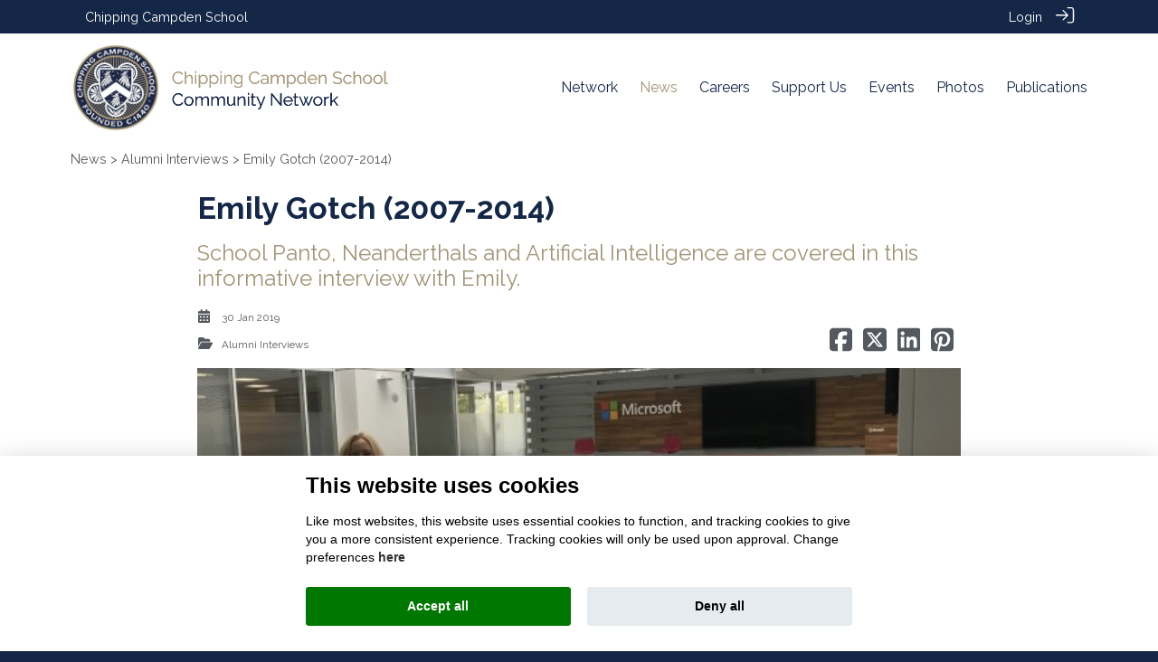

--- FILE ---
content_type: text/html; charset=UTF-8
request_url: https://community.campden.school/news/alumni-interviews/22/22-Emily-Gotch-2007-
body_size: 29567
content:
<!doctype html><html lang="en"><head><meta name="viewport" content="width=device-width, initial-scale=1, shrink-to-fit=no"><!-- custom meta tags --><!-- Google Fonts --><link rel="preconnect" href="https://fonts.gstatic.com" crossorigin><link rel="dns-prefetch" href="https://fonts.gstatic.com"><link rel="preload" as="style" href="//fonts.googleapis.com/css?family=Abril Fatface:300,400,700"><link rel="stylesheet" href="//fonts.googleapis.com/css?family=Abril Fatface:300,400,700" media="print" onload="this.media='all'"><link rel="preload" as="style" href="//fonts.googleapis.com/css?family=Aleo:300,400,700"><link rel="stylesheet" href="//fonts.googleapis.com/css?family=Aleo:300,400,700" media="print" onload="this.media='all'"><link rel="preload" as="style" href="//fonts.googleapis.com/css?family=Alegreya:300,400,700"><link rel="stylesheet" href="//fonts.googleapis.com/css?family=Alegreya:300,400,700" media="print" onload="this.media='all'"><link rel="preload" as="style" href="//fonts.googleapis.com/css?family=Alice:300,400,700"><link rel="stylesheet" href="//fonts.googleapis.com/css?family=Alice:300,400,700" media="print" onload="this.media='all'"><link rel="preload" as="style" href="//fonts.googleapis.com/css?family=Alfa Slab:300,400,700"><link rel="stylesheet" href="//fonts.googleapis.com/css?family=Alfa Slab:300,400,700" media="print" onload="this.media='all'"><link rel="preload" as="style" href="//fonts.googleapis.com/css?family=Arapey:300,400,700"><link rel="stylesheet" href="//fonts.googleapis.com/css?family=Arapey:300,400,700" media="print" onload="this.media='all'"><link rel="preload" as="style" href="//fonts.googleapis.com/css?family=Archivo Black:300,400,700"><link rel="stylesheet" href="//fonts.googleapis.com/css?family=Archivo Black:300,400,700" media="print" onload="this.media='all'"><link rel="preload" as="style" href="//fonts.googleapis.com/css?family=Barlow:300,400,700"><link rel="stylesheet" href="//fonts.googleapis.com/css?family=Barlow:300,400,700" media="print" onload="this.media='all'"><link rel="preload" as="style" href="//fonts.googleapis.com/css?family=Barrio:300,400,700"><link rel="stylesheet" href="//fonts.googleapis.com/css?family=Barrio:300,400,700" media="print" onload="this.media='all'"><link rel="preload" as="style" href="//fonts.googleapis.com/css?family=Bellefair:300,400,700"><link rel="stylesheet" href="//fonts.googleapis.com/css?family=Bellefair:300,400,700" media="print" onload="this.media='all'"><link rel="preload" as="style" href="//fonts.googleapis.com/css?family=Bebas Neue:300,400,700"><link rel="stylesheet" href="//fonts.googleapis.com/css?family=Bebas Neue:300,400,700" media="print" onload="this.media='all'"><link rel="preload" as="style" href="//fonts.googleapis.com/css?family=Bitter:300,400,700"><link rel="stylesheet" href="//fonts.googleapis.com/css?family=Bitter:300,400,700" media="print" onload="this.media='all'"><link rel="preload" as="style" href="//fonts.googleapis.com/css?family=Cabin:300,400,700"><link rel="stylesheet" href="//fonts.googleapis.com/css?family=Cabin:300,400,700" media="print" onload="this.media='all'"><link rel="preload" as="style" href="//fonts.googleapis.com/css?family=Calibri:300,400,700"><link rel="stylesheet" href="//fonts.googleapis.com/css?family=Calibri:300,400,700" media="print" onload="this.media='all'"><link rel="preload" as="style" href="//fonts.googleapis.com/css?family=Cormorant Garamond:300,400,700"><link rel="stylesheet" href="//fonts.googleapis.com/css?family=Cormorant Garamond:300,400,700" media="print" onload="this.media='all'"><link rel="preload" as="style" href="//fonts.googleapis.com/css?family=Crimson Text:300,400,700"><link rel="stylesheet" href="//fonts.googleapis.com/css?family=Crimson Text:300,400,700" media="print" onload="this.media='all'"><link rel="preload" as="style" href="//fonts.googleapis.com/css?family=DM Serif Display:300,400,700"><link rel="stylesheet" href="//fonts.googleapis.com/css?family=DM Serif Display:300,400,700" media="print" onload="this.media='all'"><link rel="preload" as="style" href="//fonts.googleapis.com/css?family=Inter:300,400,700"><link rel="stylesheet" href="//fonts.googleapis.com/css?family=Inter:300,400,700" media="print" onload="this.media='all'"><link rel="preload" as="style" href="//fonts.googleapis.com/css?family=Fira Sans Condensed:300,400,700"><link rel="stylesheet" href="//fonts.googleapis.com/css?family=Fira Sans Condensed:300,400,700" media="print" onload="this.media='all'"><link rel="preload" as="style" href="//fonts.googleapis.com/css?family=Fredoka One:300,400,700"><link rel="stylesheet" href="//fonts.googleapis.com/css?family=Fredoka One:300,400,700" media="print" onload="this.media='all'"><link rel="preload" as="style" href="//fonts.googleapis.com/css?family=Karla:300,400,700"><link rel="stylesheet" href="//fonts.googleapis.com/css?family=Karla:300,400,700" media="print" onload="this.media='all'"><link rel="preload" as="style" href="//fonts.googleapis.com/css?family=Lato:300,400,700"><link rel="stylesheet" href="//fonts.googleapis.com/css?family=Lato:300,400,700" media="print" onload="this.media='all'"><link rel="preload" as="style" href="//fonts.googleapis.com/css?family=Lexend:300,400,700"><link rel="stylesheet" href="//fonts.googleapis.com/css?family=Lexend:300,400,700" media="print" onload="this.media='all'"><link rel="preload" as="style" href="//fonts.googleapis.com/css?family=Lora:300,400,700"><link rel="stylesheet" href="//fonts.googleapis.com/css?family=Lora:300,400,700" media="print" onload="this.media='all'"><link rel="preload" as="style" href="//fonts.googleapis.com/css?family=Lobster Two:300,400,700"><link rel="stylesheet" href="//fonts.googleapis.com/css?family=Lobster Two:300,400,700" media="print" onload="this.media='all'"><link rel="preload" as="style" href="//fonts.googleapis.com/css?family=Libre Baskerville:300,400,700"><link rel="stylesheet" href="//fonts.googleapis.com/css?family=Libre Baskerville:300,400,700" media="print" onload="this.media='all'"><link rel="preload" as="style" href="//fonts.googleapis.com/css?family=Libre Franklin:300,400,700"><link rel="stylesheet" href="//fonts.googleapis.com/css?family=Libre Franklin:300,400,700" media="print" onload="this.media='all'"><link rel="preload" as="style" href="//fonts.googleapis.com/css?family=Martel:300,400,700"><link rel="stylesheet" href="//fonts.googleapis.com/css?family=Martel:300,400,700" media="print" onload="this.media='all'"><link rel="preload" as="style" href="//fonts.googleapis.com/css?family=Merriweather:300,400,700"><link rel="stylesheet" href="//fonts.googleapis.com/css?family=Merriweather:300,400,700" media="print" onload="this.media='all'"><link rel="preload" as="style" href="//fonts.googleapis.com/css?family=Montserrat:300,400,700"><link rel="stylesheet" href="//fonts.googleapis.com/css?family=Montserrat:300,400,700" media="print" onload="this.media='all'"><link rel="preload" as="style" href="//fonts.googleapis.com/css?family=Noto Serif:300,400,700"><link rel="stylesheet" href="//fonts.googleapis.com/css?family=Noto Serif:300,400,700" media="print" onload="this.media='all'"><link rel="preload" as="style" href="//fonts.googleapis.com/css?family=Neucha:300,400,700"><link rel="stylesheet" href="//fonts.googleapis.com/css?family=Neucha:300,400,700" media="print" onload="this.media='all'"><link rel="preload" as="style" href="//fonts.googleapis.com/css?family=Nunito:300,400,700"><link rel="stylesheet" href="//fonts.googleapis.com/css?family=Nunito:300,400,700" media="print" onload="this.media='all'"><link rel="preload" as="style" href="//fonts.googleapis.com/css?family=Old Standard TT:300,400,700"><link rel="stylesheet" href="//fonts.googleapis.com/css?family=Old Standard TT:300,400,700" media="print" onload="this.media='all'"><link rel="preload" as="style" href="//fonts.googleapis.com/css?family=Open Sans:300,400,700"><link rel="stylesheet" href="//fonts.googleapis.com/css?family=Open Sans:300,400,700" media="print" onload="this.media='all'"><link rel="preload" as="style" href="//fonts.googleapis.com/css?family=Oswald:300,400,700"><link rel="stylesheet" href="//fonts.googleapis.com/css?family=Oswald:300,400,700" media="print" onload="this.media='all'"><link rel="preload" as="style" href="//fonts.googleapis.com/css?family=Pacifico:300,400,700"><link rel="stylesheet" href="//fonts.googleapis.com/css?family=Pacifico:300,400,700" media="print" onload="this.media='all'"><link rel="preload" as="style" href="//fonts.googleapis.com/css?family=Playfair Display:300,400,700"><link rel="stylesheet" href="//fonts.googleapis.com/css?family=Playfair Display:300,400,700" media="print" onload="this.media='all'"><link rel="preload" as="style" href="//fonts.googleapis.com/css?family=Paytone One:300,400,700"><link rel="stylesheet" href="//fonts.googleapis.com/css?family=Paytone One:300,400,700" media="print" onload="this.media='all'"><link rel="preload" as="style" href="//fonts.googleapis.com/css?family=Poppins:300,400,600,700"><link rel="stylesheet" href="//fonts.googleapis.com/css?family=Poppins:300,400,600,700" media="print" onload="this.media='all'"><link rel="preload" as="style" href="//fonts.googleapis.com/css?family=Questrial:300,400,700"><link rel="stylesheet" href="//fonts.googleapis.com/css?family=Questrial:300,400,700" media="print" onload="this.media='all'"><link rel="preload" as="style" href="//fonts.googleapis.com/css?family=Quicksand:300,400,700"><link rel="stylesheet" href="//fonts.googleapis.com/css?family=Quicksand:300,400,700" media="print" onload="this.media='all'"><link rel="preload" as="style" href="//fonts.googleapis.com/css?family=Raleway:300,400,700"><link rel="stylesheet" href="//fonts.googleapis.com/css?family=Raleway:300,400,700" media="print" onload="this.media='all'"><link rel="preload" as="style" href="//fonts.googleapis.com/css?family=Rampart One:300,400,700"><link rel="stylesheet" href="//fonts.googleapis.com/css?family=Rampart One:300,400,700" media="print" onload="this.media='all'"><link rel="preload" as="style" href="//fonts.googleapis.com/css?family=Roboto:300,400,700"><link rel="stylesheet" href="//fonts.googleapis.com/css?family=Roboto:300,400,700" media="print" onload="this.media='all'"><link rel="preload" as="style" href="//fonts.googleapis.com/css?family=Roboto Slab:300,400,700"><link rel="stylesheet" href="//fonts.googleapis.com/css?family=Roboto Slab:300,400,700" media="print" onload="this.media='all'"><link rel="preload" as="style" href="//fonts.googleapis.com/css?family=Rubik:300,400,700"><link rel="stylesheet" href="//fonts.googleapis.com/css?family=Rubik:300,400,700" media="print" onload="this.media='all'"><link rel="preload" as="style" href="//fonts.googleapis.com/css?family=Satisfy:300,400,700"><link rel="stylesheet" href="//fonts.googleapis.com/css?family=Satisfy:300,400,700" media="print" onload="this.media='all'"><link rel="preload" as="style" href="//fonts.googleapis.com/css?family=Spectral:300,400,700"><link rel="stylesheet" href="//fonts.googleapis.com/css?family=Spectral:300,400,700" media="print" onload="this.media='all'"><link rel="preload" as="style" href="//fonts.googleapis.com/css?family=Square Peg:300,400,700"><link rel="stylesheet" href="//fonts.googleapis.com/css?family=Square Peg:300,400,700" media="print" onload="this.media='all'"><link rel="preload" as="style" href="//fonts.googleapis.com/css?family=Source Sans Pro:300,400,700"><link rel="stylesheet" href="//fonts.googleapis.com/css?family=Source Sans Pro:300,400,700" media="print" onload="this.media='all'"><link rel="preload" as="style" href="//fonts.googleapis.com/css?family=Tiro Devanagari Hindi:300,400,700"><link rel="stylesheet" href="//fonts.googleapis.com/css?family=Tiro Devanagari Hindi:300,400,700" media="print" onload="this.media='all'"><link rel="preload" as="style" href="//fonts.googleapis.com/css?family=Ubuntu:300,400,700"><link rel="stylesheet" href="//fonts.googleapis.com/css?family=Ubuntu:300,400,700" media="print" onload="this.media='all'"><link rel="preload" as="style" href="//fonts.googleapis.com/css?family=Ubuntu Condensed:300,400,700"><link rel="stylesheet" href="//fonts.googleapis.com/css?family=Ubuntu Condensed:300,400,700" media="print" onload="this.media='all'"><link rel="preload" as="style" href="//fonts.googleapis.com/css?family=Ubuntu Mono:300,400,700"><link rel="stylesheet" href="//fonts.googleapis.com/css?family=Ubuntu Mono:300,400,700" media="print" onload="this.media='all'"><link rel="preload" as="style" href="//fonts.googleapis.com/css?family=Unica One:300,400,700"><link rel="stylesheet" href="//fonts.googleapis.com/css?family=Unica One:300,400,700" media="print" onload="this.media='all'"><link rel="preload" as="style" href="//fonts.googleapis.com/css?family=Varela:300,400,700"><link rel="stylesheet" href="//fonts.googleapis.com/css?family=Varela:300,400,700" media="print" onload="this.media='all'"><link rel="preload" as="style" href="//fonts.googleapis.com/css?family=Vollkorn:300,400,700"><link rel="stylesheet" href="//fonts.googleapis.com/css?family=Vollkorn:300,400,700" media="print" onload="this.media='all'"><style type="text/css">body { font-family: Raleway !important; }</style><link rel="icon" type="image/png" href="https://community.campden.school/uploads/chippingcampden/customization/ChippingCampden-Favicon.png" /><title>Emily Gotch (2007-2014) | News | Chipping Campden School Community Network</title><script type="text/javascript">
                    var APPPATH_URI = "/system/cms/";
                    var SITE_URL = "https://community.campden.school/";
                    var BASE_URL = "https://community.campden.school/";
                    var BASE_URI = "/";
                    var SITE_SLUG = "chippingcampden";
                    var UPLOAD_PATH = "uploads/chippingcampden/";
                    var DEFAULT_TITLE = "Chipping Campden School Community Network";
                    var adminTimeoutConfig = {"admin_timeout_period":7200,"user_is_admin":false,"admin_user_hash":null,"reminder_period":300};
                </script>
                <script defer src="https://kit.fontawesome.com/5e34c95c94.js" crossorigin="anonymous"></script>
                
                
                
                
                 
                
                
                 
                <link rel="stylesheet" href="https://community.campden.school/assets/cache/chippingcampden/cade6f4884cf82a5232a4acbfa3b6978.css" />
<script src="https://community.campden.school/assets/cache/chippingcampden/d6e031eee7491a23a574de586ad41d23.js"></script>

                
                <script src="https://community.campden.school/assets/cache/chippingcampden/67a0ad218ec65c3ac446014cdfc19e21.js"></script>


                <!-- owlcarousel will only get rendered if enabled in a controller but needs to be here -->
                <link rel="stylesheet" href="https://community.campden.school/assets/cache/chippingcampden/73ab7c164c89e60c9feece7b9a3aec87.css" />
<script src="https://community.campden.school/assets/cache/chippingcampden/c059e4caa46843d67753a09359617adc.js"></script>

                <link rel="stylesheet" href="https://community.campden.school/assets/cache/chippingcampden/5ddad60368202c2ced9841337b27250c.css" />
<script src="https://community.campden.school/assets/cache/chippingcampden/4a8d8b72a2ae33f5669bb36e2f22fd8f.js"></script>

                <link rel="stylesheet" href="https://community.campden.school/assets/cache/chippingcampden/a06c04b9348d498517283cbae75996ee.css" />
<script src="https://community.campden.school/assets/cache/chippingcampden/73bb11495bcb53b34c640610872b00e1.js"></script>

                <link rel="stylesheet" href="https://community.campden.school/assets/cache/chippingcampden/594a560ca0c43c31fda14e36d3997808.css" />
<script src="https://community.campden.school/assets/cache/chippingcampden/bbf5e0803353a2ecc13b30432d88481e.js"></script>

                
                
                <link rel="stylesheet" href="https://community.campden.school/assets/cache/chippingcampden/418f76be7c0fd1aaa014cbe297e3e65a.css" />
<script src="https://community.campden.school/assets/cache/chippingcampden/1bc014998cd471171f03bf52ea1107b2.js"></script>

                                <link rel="stylesheet" href="https://community.campden.school/assets/cache/chippingcampden/7a351c132f4001f2fff690b40be08e14.css" />
<script src="https://community.campden.school/assets/cache/chippingcampden/e05965f430ba55d8f3c1adde1aa1f2b2.js"></script>

                
                <link rel="stylesheet" href="https://community.campden.school/assets/cache/chippingcampden/4137c245168869aae53c019804e076d8.css" />
<script src="https://community.campden.school/assets/cache/chippingcampden/948a1a8a35d9470e945cd3022c496c53.js"></script>

                
                <link rel="stylesheet" href="https://community.campden.school/assets/cache/chippingcampden/e070d4105798241540552348be44a1e5.css" />
<script src="https://community.campden.school/assets/cache/chippingcampden/15ed1e2e87140fec748a25036cef23b0.js"></script>

                
                
                
                
                
                
                
                <link rel="stylesheet" href="https://community.campden.school/assets/cache/chippingcampden/e8c96bb4c4fcc90e2b79774d9a8433b9.css" />
<script src="https://community.campden.school/assets/cache/chippingcampden/d7c5acf3ff710e86dd1ef12d49c94189.js"></script>

                <script src="https://community.campden.school/assets/cache/chippingcampden/350e5dc5d96ff3704819878d8a916d03.js"></script>

                
                                
                

                <!-- make sure these loaded last as override stuff -->
                
                
                
                <link rel="stylesheet" href="https://community.campden.school/assets/cache/chippingcampden/6a9faaf06d2aaea27cc362b1242d4120.css" />
<script src="https://community.campden.school/assets/cache/chippingcampden/b348902c58fd48f3a45810768066d584.js"></script>

                
                
                <link rel="stylesheet" href="https://community.campden.school/assets/cache/chippingcampden/0ae7c2dc751430a15b442f5b172377fb.css" />
<script src="https://community.campden.school/assets/cache/chippingcampden/ff65c4a844b328441dfd6a070784f3f6.js"></script>

                                    <!-- custom css classes for theme -->
                    <style type="text/css">
                        .menu_font_size_general {
font-size: 1rem !important;
}
 @media (max-width: 768px) { .menu_font_size_general {font-size: 0.8rem !important;}} .menu_font_weight_general {
font-weight:  !important;
}
.menu_text_color_general {
color: #152747 !important;
}
.main_nav_color_general {
background-color: #a09477 !important;
}
.menu_gradient_color1_general {
background-color: #FFFFFF !important;
}
.menu_gradient_color2_general {
background-color: #FFFFFF !important;
}
.sub_menu_background_colour_general {
background-color: #FFFFFF !important;
}
.sub_nav_color_general {
color: #152747 !important;
}
.sub_nav_color_on_hover_general {
color: #a09477 !important;
}
#general-section input:not([type="submit"]):not([type="reset"]),
#general-section select,
#general-section textarea,
#general-section .bootstrap-select > .dropdown-toggle,
#general-section .bootstrap-select > .btn-light:not(:disabled):not(.disabled):active,
#general-section .bootstrap-select.show > .dropdown-toggle,
#general-section div.multilevel-multiselect-group { border-color: initial !important}
.btn_text_color_general {
color: #FFFFFF !important;
}
.btn_background_color_general {
background-color: #a09477 !important;
}
#general-section input:not([type="submit"]):not([type="reset"]),
#general-section select,
#general-section textarea,
#general-section .bootstrap-select > .dropdown-toggle,
#general-section .bootstrap-select > .btn-light:not(:disabled):not(.disabled):active,
#general-section .bootstrap-select.show > .dropdown-toggle,
#general-section div.multilevel-multiselect-group { border-color: initial !important}
.footer_background_color_general {
background-color: #152747 !important;
}
.footer_text_color_general {
color: #6b8099 !important;
}
.footer_icon_color_general {
color: #1c3661 !important;
}
.footer_underline_hyperlink_color_general {
color: #FFFFFF !important;
}
.footer_hyperlink_highlight_color_general {
color: #a09477 !important;
}
.footer_block_text_color_general_block_1 {
color: #FFFFFF !important;
}
.image_alignment_general_block_1 {
text-align: left !important;
}
.icon_alignment_general_block_1 {
text-align: left !important;
}
.footer_block_icon_color_general_block_1 {
color: #FFFFFF !important;
}
.footer_block_menu_alignment_general_block_1 {
text-align: left !important;
}
.footer_block_menu_item_color_general_block_1 {
color: #FFFFFF !important;
}
.footer_block_text_color_general_block_3 {
color: #FFFFFF !important;
}
.image_alignment_general_block_3 {
text-align: left !important;
}
.icon_alignment_general_block_3 {
text-align: left !important;
}
.footer_block_icon_color_general_block_3 {
color: #FFFFFF !important;
}
.footer_block_menu_alignment_general_block_3 {
text-align: left !important;
}
.footer_block_menu_item_color_general_block_3 {
color: #FFFFFF !important;
}
.footer_block_text_color_general_block_2 {
color: #FFFFFF !important;
}
.image_alignment_general_block_2 {
text-align: left !important;
}
.icon_alignment_general_block_2 {
text-align: left !important;
}
.footer_block_icon_color_general_block_2 {
color: #FFFFFF !important;
}
.footer_block_menu_alignment_general_block_2 {
text-align: left !important;
}
.footer_block_menu_item_color_general_block_2 {
color: #FFFFFF !important;
}
.footer_block_text_color_general_block_0 {
color: #FFFFFF !important;
}
.image_alignment_general_block_0 {
text-align: left !important;
}
.icon_alignment_general_block_0 {
text-align: left !important;
}
.footer_block_icon_color_general_block_0 {
color: #FFFFFF !important;
}
.footer_block_menu_alignment_general_block_0 {
text-align: left !important;
}
.footer_block_menu_item_color_general_block_0 {
color: #FFFFFF !important;
}
#general-section input:not([type="submit"]):not([type="reset"]),
#general-section select,
#general-section textarea,
#general-section .bootstrap-select > .dropdown-toggle,
#general-section .bootstrap-select > .btn-light:not(:disabled):not(.disabled):active,
#general-section .bootstrap-select.show > .dropdown-toggle,
#general-section div.multilevel-multiselect-group { border-color: initial !important}
.theme_color_general {
color: #a09477 !important;
}
.functional_bar_color_general {
background-color: #152747 !important;
}
.logo_bar_color_general {
background-color: #FFFFFF !important;
}
.menu_bar_color_general {
background-color: #FFFFFF !important;
}
.menu_bar_transparency_on_scroll_general {
opacity: 1 !important;
}
.functional_text_color_general {
color: #FFFFFF !important;
}
.underline_hyperlink_color_general {
color: #54595f !important;
}
.hyperlink_highlight_color_general {
color: #a09477 !important;
}
.widget_search_people_bg_color_general {
background-color: #F4F4F4 !important;
}
#general-section input:not([type="submit"]):not([type="reset"]),
#general-section select,
#general-section textarea,
#general-section .bootstrap-select > .dropdown-toggle,
#general-section .bootstrap-select > .btn-light:not(:disabled):not(.disabled):active,
#general-section .bootstrap-select.show > .dropdown-toggle,
#general-section div.multilevel-multiselect-group { border-color: initial !important}
#general-section input:not([type="submit"]):not([type="reset"]),
#general-section select,
#general-section textarea,
#general-section .bootstrap-select > .dropdown-toggle,
#general-section .bootstrap-select > .btn-light:not(:disabled):not(.disabled):active,
#general-section .bootstrap-select.show > .dropdown-toggle,
#general-section div.multilevel-multiselect-group { border-color: initial !important}
#general-section input:not([type="submit"]):not([type="reset"]),
#general-section select,
#general-section textarea,
#general-section .bootstrap-select > .dropdown-toggle,
#general-section .bootstrap-select > .btn-light:not(:disabled):not(.disabled):active,
#general-section .bootstrap-select.show > .dropdown-toggle,
#general-section div.multilevel-multiselect-group { border-color: initial !important}
.cc_title_color_general {
color: #000000 !important;
}
.cc_text_color_general {
color: #000000 !important;
}
.cc_background_color_general {
background-color: #FFFFFF !important;
}
.cc_hyperlink_color_general {
color: #333333 !important;
}
.cc_button_color_accept_general {
background-color: #007700 !important;
}
.cc_button_caption_color_accept_general {
color: #FFFFFF !important;
}
.cc_button_color_accept_on_hover_general {
background-color: #253b48 !important;
}
.cc_button_caption_color_accept_on_hover_general {
color: #FFFFFF !important;
}
.cc_button_color_accept_off_general {
background-color: #bb0000 !important;
}
.cc_button_color_default_general {
background-color: #e5ebef !important;
}
.cc_button_caption_color_defult_general {
color: #000000 !important;
}
.cc_button_color_default_on_hover_general {
background-color: #d8e0e6 !important;
}
.cc_button_caption_color_defult_on_hover_general {
color: #000000 !important;
}
.cc_table_background_color_general {
background-color: #e5ebef !important;
}
.cc_table_background_color_on_hover_general {
background-color: #d8e0e6 !important;
}
#general-section input:not([type="submit"]):not([type="reset"]),
#general-section select,
#general-section textarea,
#general-section .bootstrap-select > .dropdown-toggle,
#general-section .bootstrap-select > .btn-light:not(:disabled):not(.disabled):active,
#general-section .bootstrap-select.show > .dropdown-toggle,
#general-section div.multilevel-multiselect-group { border-color: initial !important}
                        /* Add classes for background colours */

                        .theme_color_background_general {
                            background-color: #a09477 !important;
                        }

                        .theme_color_2_background_general {
                            background-color: #152747 !important;
                        }

                        /* Links in customised panels/sections */
                        /*
                        :not(.multi-select-option a span)
                        :not(.dropdown-item span)
                        :not(.social-buttons)
                        :not(path) /* don't fill the G social logo */
                        .customisation-section a
                        {
                            color: inherit;
                            text-decoration: none;
                        }

                        .customisation-section a:hover {
                             color: #a09477 !important;
                                                    }
                        /*
    Links in some text fields that are edited on admin-portal/content forms
    For example event.contact_us, event.organiser_msg and similar
    */
                            .theme-hyperlinks-color-container a {
                                color: #a09477;
                            }

                        .theme-hyperlinks-color-container a:hover {
                            color: #a09477;
                        }
                        /* Standard button style */

                        .standard-v3-theme-button {
                            color: white !important;
                            background-color: #152747 !important;
                        }

                                                    <!--Site wide animation effects controlled from Design Hub-->
                            <!--Buttons animation-->
                                                            <!--Arrows on hover-->
                                .tt-animatted-button {
                                    transition: all 0.5s;
                                    padding-left: 1em;
                                    padding-right: 1em;
                                }

                                .tt-animatted-button span {
                                    cursor: pointer;
                                    display: inline-block;
                                    position: relative;
                                    transition: 0.5s;
                                }

                                .tt-animatted-button span:after {
                                    content: '\00bb';
                                    position: absolute;
                                    opacity: 0;
                                    top: 0;
                                    right: -1em;
                                    transition: 0.5s;
                                }

                                .tt-animatted-button:hover span {
                                    padding-right: .75em;
                                }

                                .tt-animatted-button:hover span:after {
                                    opacity: 1;
                                    right: 0;
                                }
                            
                            <!--People thumbnails animation-->
                                                            <!--Flip thumbnails on hover-->
                                .flip-card {
                                    background-color: transparent;
                                    -webkit-perspective: 1000px;
                                            perspective: 1000px; /* Remove this if you don't want the 3D effect */
                                }

                                /* This container is needed to position the front and back side */
                                .flip-card .flip-card-inner {
                                    cursor: pointer;
                                    position: absolute;
                                    width: 100%;
                                    height: 100%;
                                    text-align: center;
                                    -webkit-transition: -webkit-transform 0.8s;
                                    transition: -webkit-transform 0.8s;
                                    -o-transition: transform 0.8s;
                                    transition: transform 0.8s;
                                    transition: transform 0.8s, -webkit-transform 0.8s;
                                    -webkit-transform-style: preserve-3d;
                                            transform-style: preserve-3d;
                                }

                                /* Do an horizontal flip when you move the mouse over the flip box container */
                                .flip-card:hover .flip-card-inner, .flip-card:active .flip-card-inner {
                                    -webkit-transform: rotateY(180deg);
                                            transform: rotateY(180deg);
                                }

                                /* Position the front and back side */
                                .flip-card .flip-card-front, .flip-card .flip-card-back {
                                    position: absolute;
                                    width: 100%;
                                    height: 100%;
                                    -webkit-backface-visibility: hidden; /* Safari */
                                    backface-visibility: hidden;
                                }

                                /* Style the front side (fallback if image is missing) */
                                .flip-card .flip-card-front {
                                }

                                /* Style the back side */
                                .flip-card .flip-card-back {
                                    -webkit-transform: rotateY(180deg);
                                            transform: rotateY(180deg);
                                }

                                .flip-card a:hover {
                                    text-decoration: none;
                                }
                                                                        </style>

                    <script type="text/javascript">
                        var APPPATH_URI = "/system/cms/";
                        var SITE_URL = "https://community.campden.school/";
                        var BASE_URL = "https://community.campden.school/";
                        var BASE_URI = "/";
                        var SITE_SLUG = "chippingcampden";
                        var UPLOAD_PATH = "uploads/chippingcampden/";
                        var DEFAULT_TITLE = "Chipping Campden School Community Network";
                        var THEME_SETTINGS = {"menu_order":"homepage,network,news,careers,supportus,events,galleries,resources,announcements,custom-page-1,clubs,sds-archive,forum,business_directory,shop","menu_buttons":{"blocks":[]},"add_shadow_beneath_menu_bar":"0","add_shadow_beneath_menu_bar_when":"on_scroll","menu_bar_style":"in_line","logo_justification":"left","logo_width":"4","menu_bar_compression":"1","menu_item_justification":"right","menu_item_spacing":"4","menu_font_family":"Raleway","menu_font_size":"1rem","menu_font_weight":"","menu_text_color":"#152747","main_menu_font_format_on_hover":null,"main_nav_color":"#a09477","dropdown_gradient":"0","menu_gradient_color1":"#FFFFFF","menu_gradient_color2":"#FFFFFF","sub_menu_background_colour":"#FFFFFF","sub_nav_color":"#152747","sub_nav_color_on_hover":"#a09477","sub_menu_font_format_on_hover":[],"search_icon_toggle":"1","bell_icon_toggle":"1","invite_friends_toggle":"1","invite_friends_btn_caption":"Invite friends","btn_text_color":"#FFFFFF","btn_background_color":"#a09477","connections_tab_toggle":"1","connections_tab_caption":"My connections","support_tab_toggle":"1","support_tab_caption":"My support","hidden_placeholder":"1","messages_tab_caption":"My messages","memberships_tab_toggle":"1","memberships_tab_caption":"My memberships","post_story_tab_toggle":"1","post_story_tab_caption":"Post a story","invite_friends_tab_toggle":"1","invite_friends_tab_caption":"Invite friends","footer_menu_bar_style":"blocked_layout","content_alignment":"center","footer_background_color":"#152747","footer_text_color":"#6b8099","footer_icon_color":"#1c3661","footer_underline_hyperlinks":"no_underline","footer_underline_hyperlink_color":"#FFFFFF","footer_apply_highlight_color_to_hyperlink":"on_hover","footer_hyperlink_highlight_color":"#a09477","footer_menu_order":"","slides":{"blocks":{"1":{"block_switch":"1","title":"Block","footer_block_text":"<p><strong style=\"font-size: 18px;\">Check Out<\/strong><\/p><p><a href=\"https:\/\/community.campden.school\/news\" target=\"_blank\" class=\"ql-link\" style=\"font-size: 16px;\">Latest News<\/a><a href=\"https:\/\/community.campden.school\/resources\" target=\"_blank\" class=\"ql-link\" style=\"font-size: 16px;\"><br>Publications<\/a><a href=\"https:\/\/community.campden.school\/events\" target=\"_blank\" class=\"ql-link\" style=\"font-size: 16px;\"><br>Upcoming Events<\/a><a href=\"https:\/\/community.campden.school\/careers\" target=\"_blank\" class=\"ql-link\" style=\"font-size: 16px;\"><br>Careers \/ Mentoring<\/a><\/p><p><a href=\"https:\/\/community.campden.school\/supportus\" target=\"_blank\" class=\"ql-link\" style=\"font-size: 16px;\"><u>Giving to Campden<\/u><\/a><br><br><\/p>","link_settings_for_footer_block_text":"_blank","footer_block_text_color":"#FFFFFF","image_hyperlink":"","image_size_with_name":"","image_alignment":"left","icon_alignment":"left","footer_block_icon_color":"#FFFFFF","footer_block_menu_alignment":"left","footer_block_menu_item_color":"#FFFFFF","order_content":"footer_block_text,image,social_media_icons,footer_block_menus","show_hide_footer_block_icons":"0","footer_block_menus":[]},"3":{"block_switch":"1","title":"Block","footer_block_text":"<p><strong style=\"font-size: 18px;\">Legal Pages<\/strong><\/p><p><a href=\"https:\/\/community.campden.school\/terms-conditions\" target=\"_blank\" class=\"ql-link\" style=\"font-size: 16px;\">Read the Terms of Use<\/a><span style=\"font-size: 16px;\"><br><\/span><a href=\"https:\/\/community.campden.school\/privacy-policy\" target=\"_blank\" class=\"ql-link\" style=\"font-size: 16px;\">Read the Privacy Policy<\/a><span style=\"font-size: 16px;\"><br><\/span><a href=\"https:\/\/community.campden.school\/cookie-policy\" target=\"_blank\" class=\"ql-link\" style=\"font-size: 16px;\">Read the Cookies Policy<\/a><span style=\"font-size: 16px;\"><br><\/span><\/p><p><a href=\"https:\/\/community.campden.school\/about\" target=\"_blank\" class=\"ql-link\" style=\"font-size: 16px;\">About Us<\/a><span style=\"font-size: 16px;\"><br><\/span><a href=\"https:\/\/community.campden.school\/contact-us\" target=\"_blank\" class=\"ql-link\" style=\"font-size: 16px;\">Contact Us<\/a><br><br><\/p>","link_settings_for_footer_block_text":"_blank","footer_block_text_color":"#FFFFFF","image_hyperlink":"","image_size_with_name":"","image_alignment":"left","icon_alignment":"left","footer_block_icon_color":"#FFFFFF","footer_block_menu_alignment":"left","footer_block_menu_item_color":"#FFFFFF","order_content":"footer_block_text,image,social_media_icons,footer_block_menus","show_hide_footer_block_icons":"0","footer_block_menus":[]},"2":{"block_switch":"1","title":"Block","footer_block_text":"<p><br><\/p>","link_settings_for_footer_block_text":"_blank","footer_block_text_color":"#FFFFFF","image_hyperlink":"","image_size_with_name":"","image_alignment":"left","icon_alignment":"left","footer_block_icon_color":"#FFFFFF","footer_block_menu_alignment":"left","footer_block_menu_item_color":"#FFFFFF","order_content":"footer_block_text,image,social_media_icons,footer_block_menus","show_hide_footer_block_icons":"0","footer_block_menus":[]},"0":{"block_switch":"1","title":"Block","footer_block_text":"<p><strong style=\"font-size: 18px;\">Follow Us On Social<\/strong><\/p>","link_settings_for_footer_block_text":"_blank","footer_block_text_color":"#FFFFFF","image_hyperlink":"","image_size_with_name":"","image_alignment":"left","show_hide_footer_block_icons":"1","icon_alignment":"left","footer_block_icon_color":"#FFFFFF","footer_block_menu_alignment":"left","footer_block_menu_item_color":"#FFFFFF","order_content":"footer_block_text,image,social_media_icons,footer_block_menus","footer_block_menus":[]}}},"theme_color":"#a09477","theme_color_2":"#152747","functional_bar_color":"#152747","logo_bar_color":"#FFFFFF","logo_bar_transparent_at_top_of_page":"0","menu_bar_color":"#FFFFFF","menu_bar_transparent_at_top_of_page":"0","menu_bar_transparency_on_scroll_enabled":"0","menu_bar_transparency_on_scroll":"0","functional_text_color":"#FFFFFF","underline_hyperlinks":"no_underline","underline_hyperlink_color":"#54595f","apply_highlight_color_to_hyperlink":"on_hover","hyperlink_highlight_color":"#a09477","widget_search_people_bg_color":"#F4F4F4","website_font":"Raleway","custom_logo":"uploads\/chippingcampden\/customization\/ChippingCampden.svg","custom_logo_position":"center","custom_logo_width":"550px","compressed_banner_logo":"","mobile_logo":"uploads\/chippingcampden\/customization\/ChippingCampden-Mobile1.svg","favicon":"uploads\/chippingcampden\/customization\/ChippingCampden-Favicon.png","clubs_email_banner":"","buttons_animation":"1","people_thumbnails_animation":"1","search_form_animation":"1","funds_panel_animation":"1","cc_title_color":"#000000","cc_text_color":"#000000","cc_background_color":"#FFFFFF","cc_hyperlink_color":"#333333","cc_button_color_accept":"#007700","cc_button_caption_color_accept":"#FFFFFF","cc_button_color_accept_on_hover":"#253b48","cc_button_caption_color_accept_on_hover":"#FFFFFF","cc_button_color_accept_off":"#bb0000","cc_button_color_default":"#e5ebef","cc_button_caption_color_defult":"#000000","cc_button_color_default_on_hover":"#d8e0e6","cc_button_caption_color_defult_on_hover":"#000000","cc_table_background_color":"#e5ebef","cc_table_background_color_on_hover":"#d8e0e6"};
                    </script>

                    <script id="tt_langStrings" type="application/json">
                        
                            {
    "general": {
        "remove": "Remove",
        "here": "here",
        "yes": "Yes",
        "ok": "OK",
        "cancel": "Cancel",
        "update": "Update",
        "share_now": "Share now",
        "send": "Send",
        "sending": "Sending",
        "save": "Save",
        "saving": "Saving",
        "saved": "Saved",
        "load_more": "Load more",
        "load_more_results": "Load more results",
        "loading": "Loading",
        "search": "Search",
        "submit": "Submit",
        "submitting": "Submitting",
        "searching": "Searching",
        "upload": "Upload",
        "uploading": "Uploading",
        "add": "Add",
        "post": "Post",
        "expand": "Expand",
        "sharing": "Sharing",
        "posting": "Posting",
        "crop": "Crop",
        "open": "Open",
        "closed": "Closed",
        "success": "Success",
        "error": "There was an error",
        "error_short": "Error",
        "no_results": "No results found",
        "no_further_comments":"No further comments",
        "no_data_found":"No data found",
        "no_more_updates":"No more updates",
        "members": "Members",
        "please_log_in": "Please login",
        "please_log_in_html": "Please <a href=\"users/login\">login</a>",
        "please_try_again": "Please try again",
        "please_check_your_email": "Please check your email",
        "please_select_one_from_the_list": "Please select one from the list",
        "if_the_problem_persitis_contact_us": "If the problem persists please get in contact with us",
        "please_contact_email": "Please contact <a href=\"mailto:{{PLCHLDR_1}}\">{{PLCHLDR_1}}</a> for more information",
        "error_submitting_form": "There was an error submitting form",
        "select_a_file": "Select a file",
        "error_uploading_file": "There was an error uploading file to server",
        "already_existing_email": "This email address already has an account",
        "continue": "Continue?",
        "are_you_sure_you_want_to_delete_this_record": "Are you sure you want to delete this record?",
        "login_error": "The email entered does not match an account in our database",
        "start_typing_to_tag_members": "Start typing to tag members",
        "file_exceeds_maximum_file_size_of_size": "{{PLCHLDR_1}} exceeds maximum file size of {{PLCHLDR_2}}",
        "maximum_upload_size_is_size": "Maximum upload size is {{PLCHLDR_1}}",
        "please_check_your_files": "Please check your files",
        "file_type_not_permitted": "File type not permitted",
        "mime_type_not_permitted": "MIME type not permitted",
        "allowed_file_types": "Allowed file types",
        "file_is_not_allowed_image_type": "{{PLCHLDR_1}} is not allowed image type",
        "maximum_number_files_allowed_to_be_uploaded": "Maximum {{PLCHLDR_1}} file/s allowed to be uploaded",
        "some_of_the_images_are_not_valid": "Some of the images are not valid",
        "seconds": "seconds",
        "months": {
            "january":"January",
            "february":"February",
            "march":"March",
            "april":"April",
            "may":"May",
            "june":"June",
            "july":"July",
            "august":"August",
            "september":"September",
            "october":"October",
            "november":"November",
            "december":"December"
        }
    },
    
    "forms": {
        "is_empty": "Is empty",
        "cannot_be_empty": "Can not be empty",
        "not_selected": "Not selected",
        "invalid_email_format": "Invalid e-mail format",
        "not_ticked": "Not ticked",
        "not_confirmed": "Not confirmed",
        "invalid_confirmation": "Invalid confirmation",
        "at_least_n_characters": "Field requires at least {{PLCHLDR_1}} characters",
        "invalid_year": "Year must contain 4 digits",
        "invalid_month": "Month must be between 1 and 12",
        "wrong_captcha": "Wrong captcha",
        "click_here_to_add_it_to_our_database": "Click {{{PLCHLDR_1}}} to add it to our database",
        "your_institution_has_been_added": "Your institution has been added",
        "looks_like_we_have_not_heard_of_that_institution": "Looks like we have not heard of that institution",
        "looks_like_we_have_not_heard_of_that_organisation": "Looks like we have not heard of that organisation",
        "used_by_number_others": "used by {{PLCHLDR_1}} online profiles",
        "there_is_no_institution_that_matches_this_description": "There is no institution that matches this description",
        "no_special_characters_allowed": "No special characters allowed",
        "start_typing_to_tag_individuals": "Start typing to tag individuals",
        "are_you_sure_you_want_to_remove_this_link": "Are you sure you want to remove this link?",
        "please_upload_an_image" : "Please upload an image",
        "invalid_date_range" : "Invalid date range",
        "at_least_n_max_min_values": "Please enter a value between the range {{PLCHLDR_1}} and {{PLCHLDR_2}}",
        "missing_file" : "File is Mandatory!",
        "missing_file_title" : "Title is Missing!"
    },
    
    "careers": {
        "select_some_ways_you_can_help": "Please select some ways you can help. You can opt out on your <a href=\"/settings\">'My settings'</a> page",
        "error_publishing_new_job": "There was an error publishing new job",
        "sorry_we_got_an_error_checking_your_details": "Sorry we got an error checking your details, please try it again",
        "please_login_error": "This email address already has an account. Please login to apply."
    },
    
    "news": {
        "error_submitting_story": "There was en error submitting story to server"
    },
    
    "comments": {
        "post_is_empty": "This post is empty, please write something and try again",
        "max_number_of_chars": "Maximum number of characters in the post is {{PLCHLDR_1}}",
        "max_number_of_images": "Maximum {{PLCHLDR_1}} images allowed per post",
        "error_updating_comment": "There was an error updating comment",
        "deleting_comment": "Deleting comment",
        "really_delete_comment": "Do you really want to delete the comment?",
        "error_deleting_link_scrape": "There was an error deleting link scrape",
        "allowed_image_types_are": "Allowed image types are",
        "max_tags_per_post": "Please note that you can only add a maximum of {{PLCHLDR_1}} tags for every new post",
        "unsticky_comment": "Do you want to un-sticky this comment?",
        "sticky_comment": "Do you want to sticky this comment?",
        "share_something": "Share something with the community",
        "1_like": "1 like",
        "number_likes": "{{PLCHLDR_1}} likes",
        "all_likes": "All likes",
        "write_comment": "Write a comment",
        "image_approval_needed": "Image approval needed",
        "comimage_approval_neededment_pending_approval": "Comment pending approval",
        "max_number_of_chars_with_rcount": "{{PLCHLDR_1}} Maximum number of characters in the post is {{PLCHLDR_2}}. Character count {{PLCHLDR_3}} {{PLCHLDR_4}}"
    },
    
    "registration": {
        "please_enter_valid_email": "Please enter a valid email",
        "confirm_email": "Confirm email"
    },
    
    "two_factor_auth": {
        "click_to_resend_code_after": "Click to resend code after",
        "regeneration_failed": "Two step Code regeneration failed",
        "click_to_resend_code": "Click to resend code",
        "successfully_generated_new_verification_code": "Successfully generated new verification code"
    },
    
    "profile": {
        "importing_your_linkedin_profile_will": "Importing your LinkedIn profile will overwrite any existing education or work already on your profile",
        "family_member_request_added": "Family member request successfully added",
        "family_member_added_but_error_sending_invitation": "Family member added, but there was an error sending invitation",
        "family_member_added": "Family member added to your vine"
    },
    
    "events": {
        "please_select_the_number_of_tickets": "Please select the number of ticket(s)",
        "guests_limit_error": "You can only make reservation for {{PLCHLDR_1}} persons",
        "cannot_remove_your_ticket": "You cannot remove ticket on your name. Remove other tickets first",
        "you_didnt_select_any_ticket": "You didn't select any ticket",
        "go_back_to_tickets_page": "Go back to tickets page",
        "enter_guests_or_leave_blank": "Enter your guests details below or leave blank to create an anonymous guest",
        "enter_guests_unique_details": "Enter your guests details below. Please enter unique details for each guest",
        "enter_guest_details": "Enter Guest {{PLCHLDR_1}} details",
        "remove_ticket": "Remove ticket",
        "no_details_in_db_cannot_register": "Sorry, we cannot find your details in our database so you cannot register for this event via the website",
        "to_many_selected_tickets" : "Sorry, the total number of attendee(s) selected exceeds the remaining number of attendees available for the event.",
        "one_ticket_remaining": "1 Ticket remaining",
        "no_ticket_remaining": "0 Tickets remaining!",
        "one_extra_remaining": "1 Extra remaining",
        "no_extra_remaining": "0 Extras remaining!",
        "remove_extra": "Remove extra",
        "ticket_x_of_y": "{{PLCHLDR_1}} of {{PLCHLDR_2}}"
    },
    
    "connections": {
        "connection_request_sent": "Connection request sent"
    },
    
    "resources": {
        "only_pdf_files": "Only PDF files allowed to be uploaded"
    },
    
    "consents": {
        "unspecified": "Unspecified",
        "opted_in": "Opted in",
        "opted_out": "Opted out",
        "secondary_consent_can_only_be_selected_if": "Secondary consent can only be selected if primary is selected",
        "at_least_one_sub_consent_must_be_selected": "At least one sub consent must be selected to opt-in to this main consent"
    },
    
    "fundraising": {
        "select_donation_option": "Please select one of the donation options",
        "select_one_of_the_donation_options": "Please enter a number higher than 0 or select one of the donation options",
        "minimum_stripe_amount_error": "Please enter a number equal or higher than {{PLCHLDR_1}} or select another payment gateway",
        "maximum_stripe_amount_error": "Please enter a number equal or less than {{PLCHLDR_1}} or select another payment gateway",
        "setting_up_new_ammount_error": "There was an error setting up the new amount. Please try again with a higher amount",
        "stripe_currently_diabled_select_other_payment_method": "Stripe is currently disabled. Please select other payment method",
        "not_selected_as_a_gift_aid": "You have not selected this as a gift aid donation",
        "sorry_we_had_a_problem": "sorry we had a problem, please try again",
        "thank_you_for_submitting_gift_aid_form": "Thank you for submitting your Gift Aid form!",
        "please_login_to_complete_donation_form": "This email address already has an account. Please login to complete your donation form",
        "sorry_we_got_an_error_checking_your_details": "Sorry we got an error checking your details, please try it again.  If the problem persists please get in contact with us",
        "eligible_for_gift_aid_or_not": "Please specify if you are eligible for Gift Aid or Not a UK Tax payer",
        "login_to_save_gift_aid_form": "Please login to save your gift aid form",
        "login_to_donate": "Please you must login first before donate!",
        "thanks_for_getting_in_touch": "Thanks for getting in touch. We have received your message and someone will contact you soon!",
        "fill_in_required_fields": "Please fill in the required fields",
        "please_enter_donation_amount": "Please enter a donation amount",
        "you_have_not_selected_this_as_gift_aid": "You have not selected this as a gift aid donation. Continue?",
        "please_select_at_least_one_gift_aid_option": "Please select at least one gift aid option",
        "please_select_title": "Please select your title",
        "please_enter_name": "Please enter your name",
        "please_enter_first_name": "Please enter your first name",
        "please_enter_last_name": "Please enter your last name",
        "please_select_amount": "Please select an amount",
        "please_enter_amount": "Please enter your amount",
        "please_select_address": "Please select your address",
        "please_enter_first_line_of_address": "Please enter first line of your address",
        "please_enter_city": "Please enter your city",
        "please_enter_postcode": "Please enter your postcode",
        "please_enter_country": "Please enter your country",
        "please_add_phone_number": "Please add your phone number",
        "please_enter_email_address": "Please enter your email address",
        "max_number_of_characters": "The message can have a maximum of {{PLCHLDR_1}} characters",
        "please_select_campaign": "Please select a campaign",
        "bookmark_this_page": "Press {{PLCHLDR_1}} to bookmark this page."
    },

    "invitations": {
        "invitations_sent": "Congratulations, your invites have been sent",
        "invitations_error": "The invite friends send function is limited to 25 recipients. To send to more members please create a new message.",
        "max_email_invitations": "You have reached your max number of email invitations for today {{PLCHLDR_1}}. Try removing some email addresses from the text input.",
        "max_email_invitations_each_day": "You can only send 25 email invites each day. Try removing some email addresses from the text input."
    },
    
    "email_form": {
        "test_email_sent": "Test e-mail has been sent successfully",
        "selector_not_exists": "Selector not exists",
        "variable_not_exists": "Variable not exists"
    },
    
    "customization_form": {
        "check_file_size": "Check file size restrictions",
        "selected_image_size": "Size of selected image is {{PLCHLDR_1}}MB",
        "file_type_unsupported": "File type unsupported",
        "selected_image_dimensions": "Check image dimensions restrictions. Dimensions of selected image are ",
        "template_successfully_applied": "Template successfully applied",
        "page_settings_successfully_updated": "Page settings successfully updated",
        "edit_name_panel": "Edit {{PLCHLDR_1}} panel",
        "edit_custom_panel": "Edit custom panel",
        "create_custom_panel": "Create custom panel",
        "save_panel": "Save panel",
        "successfully_added": "Successfully added",
        "this_field_is_required": "This field is required",
        "no_live_content": "There is currently no live/published content within this category. Would you like to continue?",
        "section_successfully_created": "Section successfully created",
        "enable_feature_confirm": "Are you sure you want to enable this feature?",
        "disable_feature_confirm": "Are you sure you want to disable this feature?",
        "full_page_view": "Full page view",
        "mobile_view": "Mobile view",
        "please_select_template": "Please select template",
        "end_time_can_not_be_before_start_time": "End time cannot be before start time",
        "switch_your_new_panel":"Remember to switch your new panel(s) on before leaving the page",
        "save_changes_before_you_leave":"Save changes before you leave the page",
        "you_have_some_unsaved_changes_":"You have some unsaved changes, are you sure you wish to exit?", 
        "save_changes_before_you_leave_the_page": "Save changes before you leave the page",
        "remember_to_save_your_panel_changes": "Remember to save your panel changes.",
        "user_group_set_name_required": "User Group set name is required"
    },

    "firesale": {
        "no_items_in_cart": "No items in your basket",
        "please_reduce_the_quantity": "Current stock levels mean that this quantity is not possible, please reduce the quantity."
    },

    "surveys": {
        "are_you_sure_you_want_to_remove_this_answer": "Are you sure you want to remove this answer?",
        "password_strength": "Password strength"
    },

    "cookie_consent": {
        "cookie_policy": "Cookie policy",
        "powered_by": "Powered by", 
        "contact_us": "contact us",
        "change_preferences": "Change preferences",
        "btn_caption_accept_all": "Accept all",
        "btn_caption_deny_all": "Deny all",
        "btn_caption_save_settings": "Save settings",
        "title_cookie_settings": "Cookie settings", 
        "title_more_information": "Questions", 
        "title_we_use_cookies": "This website uses cookies",
        "description_for_any_queries_": "For queries in relation to cookies on this website, please",
        "description_this_website_uses_": "Like most websites, this website uses essential cookies to function, and tracking cookies to give you a more consistent experience. Tracking cookies will only be used upon approval. Change preferences",
        "cookies_table_header_name": "Name", 
        "cookies_table_header_description": "Description", 
        "cookies_table_description_": "Some cookies are strictly necessary, and others can be used to enhance your online experience. You can choose to switch off cookies that enhance functionality or provide analytics, at any time. For more information, read the Cookie Policy",
        "cookie_title_necessary_cookies": "Strictly necessary cookies", 
        "cookie_description_necessary_cookies": "These are cookies that are required for the operation of our website. They are essential for ensuring that you experience a continuous and unified experience across the website, and do not lose the ability to utilise various features and functionality. They include, for example, cookies that enable you to log into secure areas of our website, and to complete editable fields across multiple pages.", 
        "cookie_title_performance_cookies": "Session cookies", 
        "cookie_description_performance_cookies": "These cookies are used to recognise you when you return to our website. This enables us to personalise our content for you, greet you by name, and remember your preferences (for example, your choice of language or region). These cookies cannot track your activities on other websites.", 
        "cookie_title_functionality_cookies": "Functionality cookies", 
        "cookie_description_functionality_cookies": "These cookies are used to recognise you when you return to our website. This enables us to personalise our content for you, greet you by name, and remember your preferences (for example, your choice of language or region). These cookies cannot track your activities on other websites.", 
        "cookie_title_analytics_cookies": "Analytics cookies", 
        "cookie_description_analytics_cookies": "These cookies cookies collect information about how you use the website, which pages you visited and which links you clicked on. All of the data is anonymized and cannot be used to identify you.", 
        "cookie_description__ga": "This cookie is a Google Analytics persistent cookie which is used to distinguish unique users.",
        "cookie_description__gid": "This cookie is used to throttle request rate. These are third party cookies that are placed on your device to allow us to use the Google Analytics service. These cookies are used to collect information about how visitors use our website. We use this information to compile reports and to help us improve the website.",
        "cookie_description__gat_": "Cookies are installed by Google Analytics. Cookies are used to store information of how visitors use a website and helps in creating an analytics report of how the website is doing. The data collected including the number visitors, the source where they have come from, and the pages visited in an anonymous form.",
        "cookie_description___stripe_": "These cookies are used by Stripe to help process payments on the website.",
        "cookie_description_performance": "Used to remember you as you travel from page to page in a single session (without leaving the website) in order to provide a continuous and unified experience.",
        "cookie_description_phpsessid": "This cookie is used for session management. It is used as temporary management while you navigate the website and is deleted once the session is over/browser is closed.",
        "cookie_description__idlesecondscounter": "This cookie is used to for timing your idle period in the current session (admin only)", 
        "cookie_description_cc_cookie" : "This cookie is used for managing your cookie settings"
    },

    "memberships": {
        "cancel_membership_confirm": "Thank you.  A membership cancellation request has been sent."
    },

    "unsaved_changes_modal": {
        "title_default": "Warning",
        "title_filters": "Filter not saved",
        "msg_default": "You have unsaved changes. Please save these before leaving the page.",
        "msg_unconfirmed_selections_leave": "You haven't confirmed your selections on this page. Are you sure you would like to leave?",
        "msg_unconfirmed_selections_continue": "You haven't confirmed your selections on this page. Are you sure you would like to continue?",
        "msg_unmodified_selections_continue": "You haven't modified your selections on this page. Are you sure you would like to continue?",
        "continue": "Continue",
        "leave": "Leave"
    }
}                        
                    </script>

                                        <script src="https://js.stripe.com/v3/"></script>
                    
                    
					<script type="text/javascript">
						var APPPATH_URI = "/system/cms/";
						var BASE_URI = "/";
					</script>
		<link rel="canonical" href="https://community.campden.school/news/alumni-interviews/22/22-Emily-Gotch-2007-" />
		<link rel="alternate" type="application/rss+xml" title="Chipping Campden School Community Network" href="https://community.campden.school/blog/rss/all.rss" />
		<meta name="description" content="School Panto, Neanderthals and Artificial Intelligence are covered in this informative interview with Emily." />
		<meta property="DC.date.issued" content="2019-01-30"/>
		<meta property="og:title" content="Emily Gotch (2007-2014)"/>
		<meta property="og:type" content="article"/>
		<meta property="og:image" content="https://community.campden.school/uploads/chippingcampden/news/images/69d955395b5b38a2.jpg"/>
		<meta property="og:url" content="https://community.campden.school/news/alumni-interviews/22/22-Emily-Gotch-2007-"/>
		<meta property="og:site_name" content="Chipping Campden School Community Network"/>
		<meta property="og:description" content="School Panto, Neanderthals and Artificial Intelligence are covered in this informative interview with Emily."/>
		<meta property="fb:app_id" content="1880987025509083"/>
		<meta property="twitter:card" content="summary"/>
		<meta property="twitter:title" content="School Panto, Neanderthals and Artificial Intelligence are covered in this informative interview with Emily."/>
		<meta property="twitter:image:src" content="https://community.campden.school/uploads/chippingcampden/news/images/69d955395b5b38a2.jpg"/>
		<meta property="twitter:site" content="Chipping Campden School Community Network"/><link rel="stylesheet" href="https://community.campden.school/assets/cache/chippingcampden/27fa28e7cc7a4f37d678929320ab1fba.css" />
<script src="https://community.campden.school/assets/cache/chippingcampden/db64600e1dfbb2fb5d842c2c2ea4d67b.js"></script>
    <link rel="stylesheet" href="https://community.campden.school/assets/cache/chippingcampden/67b58fe343c0135ab4e66b86fff9363a.css" />
<script src="https://community.campden.school/assets/cache/chippingcampden/6af3442cef9f0c8b34953b740e3ed84d.js"></script>
 
    </head>
<body>

    <div id="tricky-noscript">
    <style>
        div.no-script-close-button {
            position: absolute;
            margin: 0px;
            top: 0px; 
            right: 0px;
            padding: 5px;
            z-index: 2001;
            cursor: pointer;
        }
        div.no-script-warning {
            display: block;
            position: absolute;
            width: 100%;
            margin: 0px;
            top: 0px; 
            left: 0px;
            padding: 20px;
            min-height: 80px;
            background-color: red;
            text-align: center;
            z-index: 2000;
        }
        div.no-script-warning p {
            clear: both; 
            font-size: 15px;
            color: #fff !important;
        }
    </style>
    <div class="no-script-close-button" style="display: none;">
        <span aria-hidden="true" style="font-size: 30px !important; color: #fff !important;" onclick="$('#tricky-noscript').remove();">&times;</span>
    </div>
    <div data-nosnippet class="no-script-warning">
        <p class="col-md-8 mx-auto col-md-offset-2">
            <strong><b>Attention:</b></strong> You are using an outdated browser, device or you do not have the latest version of 
            JavaScript downloaded and so this website may not work as expected. 
            Please download the latest software or switch device to avoid further issues.        </p>
    </div>
    
    <!-- Trick, If there's no JS, then this message won't be removed, it is happening if JS not enabled in Browser -->
    <!-- And in same time we're checking some MAIN browsers and their version numbers -->
    <script>
        var browsersToCheck = {
            'chrome' : 49, 
            'firefox' : 44, 
            'safari' : 10, 
            'msie' : 20, 
            'internet explorer' : 20,
            'microsoft internet explorer' : 20,
            'ie' : 20,
            'opera' : 36, 
            'android' : 67, 
            'microsoft edge' : 12,
            'edge' : 12,
        };
        var browsersName = bowser.name.toLowerCase();
        var browsersVersion = parseInt(bowser.version);
        var removeWarningMessage = true;

        $.each(browsersToCheck, function(name, version) {
            if ( name == browsersName && browsersVersion < version ) {
                removeWarningMessage = false;
            }
        });

        if ( removeWarningMessage ) {
            $("#tricky-noscript").remove();
        }

        $('.no-script-close-button').css('display', 'block');
        
        /* Hiding automatically - switched off
        setTimeout(function(){ 
            if ($("#tricky-noscript")[0]) {
                $("#tricky-noscript").remove();
            }            
        }, 10000);
        */
    </script>
</div>

<!--<div class="container-fluid">-->
    <!-- ============================= HEADER ============================================ -->
    <script defer src="https://kit.fontawesome.com/5e34c95c94.js" crossorigin="anonymous" onerror="const script=document.createElement('script');script.src='/assets/font-awesome-6/5e34c95c94/js/all.min.js';document.head.appendChild(script);"></script>


    <!-- Global site tag (gtag.js) - Google Analytics -->
    <script async src="https://www.googletagmanager.com/gtag/js?id=UA-59070437-2"></script>
    <script>
      window.dataLayer = window.dataLayer || [];
      function gtag(){dataLayer.push(arguments);}
      gtag('js', new Date());

      gtag('config', 'UA-59070437-2');
    </script>




<!-- set theme colour css not the most beautiful code :D will uses sass or something better later -->
<style type="text/css">

	.flex_center {
		display: flex !important;
		justify-content: center;
		align-items: center;
	}

	.custom-logo-container-stacked {
			width: 100%;
	}

	.tt_custom_logo_1 {
		width: 100%;
		min-height: 50px;
	}

	.tt_custom_logo_1_element {
		-webkit-transition: all 0.2s ease;
		transition: all 0.5s ease;
		position: relative;
	}

	.tt_custom_logo_1_element tt_custom_logo_1 {
		height: 100%;
	}

	/* functional bar search box */
	#topnav-search-container .form-control {
		background-color: #152747;
		border-bottom: 2px solid #FFFFFF;
		color: #FFFFFF;
		border-bottom: 2px solid #FFFFFF;
		color: #FFFFFF;
	}

	#topnav-search-container .form-control::placeholder {
		color: #FFFFFF !important;
		opacity: 1; /* Firefox */
	}

	#topnav-search-container .form-control:-ms-input-placeholder { /* Internet Explorer 10-11 */
		color: #FFFFFF !important;
	}

	#topnav-search-container .form-control::-ms-input-placeholder { /* Microsoft Edge */
		color: #FFFFFF !important;
	}

	/* Set css for TT baby logo in footer */
	.toucan-tech-baby-logo {
		display: block;
		float: left;
		width: 25px;
		height: 25px;
		margin-left: 5px;
		margin-right: 5px;
		fill: #6b8099;
	}

	.inviteFriendsBtn{
		font-size: 1rem !important;
		background-color: #a09477;
		color: #FFFFFF;
		padding-top: 4px;
		padding-bottom: 4px;
	}
	.inviteFriendsBtn:hover{
		background-color: #FFFFFF;
		color: #a09477;
	}

	#logo-area {
		-webkit-transition: all 0.5s ease;
		transition: all 0.5s ease;
	}

	.logo_bar_color_overlay_element {
		background-color: #FFFFFF;
	}

	#menu-bar {
		/*  Menu bar shadow */
			-webkit-transition: all 0.5s ease;
		transition: all 0.5s ease;
	}

	.menu_bar_on_scroll {
		/* Menu bar shadow */
		}

	.menu_bar_color_overlay_element {
		background-color: #FFFFFF;
	}

	.menu_bar_color_overlay_element_on_scroll {
		/* Menu bar transparency on scroll */
		}

	/*  Languages menu */
	#languagesDropdownMenu {
		padding-bottom: 0 !important;
	}

	#languagesDropdownMenu .dropdown-toggle {
		padding-top: 2px;
	}

	#languagesDropdownMenu .dropdown-toggle::after {
		display: none;
	}

	#languagesDropdownMenu .dropdown-menu {
		position: absolute;
		transform: translate3d(-130px, 35px, 0px);
		top: 0px;
		left: 0px;
		will-change: transform;

		height: auto;
		max-height: 400px;
		overflow-x: hidden;
	}

	@media screen and (max-width: 600px) {
		.topnav a:not(:first-child) {display: none;}
		.topnav a.icon {
			float: right;
			display: block;
		}
		.topnav.responsive {position: relative;}
		.topnav.responsive .icon {
			position: absolute;
			right: 0;
			top: 0;
		}
		.topnav.responsive a {
			float: none;
			display: block;
			text-align: left;
		}
	}
	@media screen and (min-width: 320px) and (max-width: 576px) {
		.inviteFriendsContainer{ visibility: hidden !important; display: none !important; }
	}

	@media screen and (min-width: 992px) {
		.nav-item__menu_toggler {
			display: none !important;
		}
	}

	.profileMenuShowHide {
		cursor: pointer;
	}

	#collapseProfileMenu {
		cursor: default;
		display: none;
		position: absolute;
		left: 0;
		width: 100%;
		min-width: max-content;
		background-image: none;
	}

	#collapseProfileMenu a {
		display: inline-flex;
		flex-direction: column;
	}

	#collapseProfileMenu.dropdown-content a:hover {
		color: #FFFFFF !important;
		font-weight: 700 !important;
	}

	#collapseProfileMenu a::after {
		content: attr(data-text);
		content: attr(data-text)/"";
		font-weight: bold;
		height: 0;
		visibility: hidden;
		overflow: hidden;
		user-select: none;
		pointer-events: none;
	}

	@media only screen and (min-width: 768px) {
		#userIcon {
			position: relative;
		}
		#collapseProfileMenu {
			top: 51px;
		}
		#collapseProfileMenu.dropdown-content {
			box-shadow: 0 8px 16px 0 rgba(0,0,0,.2);
			border-radius: 5px !important;
			text-align: end;
			z-index: 1;
			padding: 0 !important;
		}
		#collapseProfileMenu nav {
			padding-top: 0;
			padding-left: 20px;
		}
	}
</style>
<!-- top nav bar -->
<div id="functional-bar" class="fixed-top functional_bar_color_general m-0 p-0">
	<div class="mobile-menu-bar-partial-overlay d-lg-none"></div>
	<div class="container p-0">
		<div id="functional-bar-padding-wrapper" class="padding-wrapper px-2">
			<nav class="functional_bar_color_general navbar topnavbar py-0" role="navigation">
				<!-- START Left navbar-->

				<ul class="navbar-nav flex-row fade-out-icons m-0 p-0">

					
					<!-- School link (logged out - on left ) -->
										<span class="functional_text_color_general">
                        												<a class="functional_text_color_general" href="http://campden.school" target="_blank">Chipping Campden School</a>
                    </span>
					
									</ul>
				<!-- END Left navbar-->


				<!-- small logo (in center ) -->
				
				<!-- START Right Navbar-->
				<ul class="navbar-nav flex-row fade-out-icons m-0 p-0">
															<li class="nav-item d-sm-block d-md-block d-lg-block d-xl-block flex_center">
						<a class="functional_text_color_general" href="/users/login" >
														Login													</a>
					</li>

					<li class="nav-item two-fa-enabled ml-3 flex_center d-sm-block d-md-block d-lg-block d-xl-block ">
						<a class="nav-link two-fa-enabled functional_text_color_general" href="/users/login" >
                                <span class="fa-layers fa-fw">
                                    <i class="functional_text_color_general fal fa-lg fa-sign-in" data-fa-transform="grow-2 up-2"></i>
                                </span>
						</a>
					</li>
										
									</ul>
				<div class="nav-item d-block d-lg-none ml-auto flex_center nav-item__menu_toggler">
					<button id="main-menu-toggler" class="navbar-toggler-do-not-colapse-on-click navbar-toggler px-0 py-1 ml-2 functional_text_color_general"
									type="button"
									data-toggle="collapse"
									data-target="#mobile-menu"
									aria-controls="mobile-menu"
									aria-expanded="false"
									aria-label="Toggle navigation">
						<i class="fas fa-lg fa-bars" id="main_menu_toggler_svg"></i>
					</button>
				</div>
				<!-- END Right Navbar-->
			</nav>
		</div>
	</div>
</div>





<style>
	
								.main-nav-drp-btn .main-nav {
									font-size: 1rem !important;
									font-family: Raleway !important;
									font-weight:  !important;

									width: fit-content;
									position: relative;
									overflow: hidden;

									-webkit-transition: color 0.2s ease-out;
									transition: color 0.2s ease-out;
								}

	.main-nav-drp-btn .sub-menu-toggler {
		font-size: 1rem !important;
		font-family: Raleway !important;
		font-weight:  !important;
	}

	.dropdown-sub-page {
		font-size: 1rem !important;
		font-family: Raleway !important;
		font-weight:  !important;
	}

	.active-main-page {
		color: #a09477 !important;
		}

	.active-sub-page {
		color: #a09477 !important;
	}

	.main-nav-drp-btn .main-nav:not(.customized-main-nav-button):hover {
			color: #a09477 !important;
		text-decoration: none !important;
	}

	
									/* Customised menu buttons */
	
								.dropbtn {
									font-size: 16px;
									color:#ffffff;
								}

	.dropdown {
		position: relative;
		display: inline-block;
	}

																			.main-nav-drp-btn a {
																			text-align: right;
																		}
	
								.dropdown-content {
									z-index: 1;
									text-decoration: none;

																background-color: #FFFFFF;
								
								color: #152747;
								}

	.dropdown-content a {
		padding: 12px 16px;
		display: block;
		text-decoration: none;
	}

	.dropdown-content a:hover {
		color: #a09477 !important;
		}

	.underline-links a {
		border-bottom: none;
	}

	// Menu justification and spacing
	

	 #lg-menu {

	 }

	#lg-menu .dropdown-content {
		visibility: hidden;
		opacity: 0;
		-webkit-transition: visibility 0s, opacity 0.2s linear;
		transition: visibility 0s, opacity 0.2s linear;

		position: absolute;
		min-width: 160px;
		box-shadow: 0px 8px 16px 0px rgba(0,0,0,0.2);

		border-radius: 5px !important;

		top: calc(100% - 3px);
		}

	#lg-menu .dropdown:hover .dropdown-content {
		visibility: visible;
		opacity: 1;
	}

	/* Big menu styles */
	#lg-menu .main-nav-drp-btn {
			text-align: right;
		justify-content: flex-start;
	
	margin-left: 1.5rem;	}

	/* Small menu styles */
	#mobile-menu {
		position: absolute;
		left: 0;
		padding-left: 1rem;
		max-height: 100vh;
		overflow:auto;
		background-color: #FFFFFF;
	}

	#mobile-menu .dropdown-content {
		display: none;
		box-shadow: none !important;
		background-color: unset !important;
		border-bottom: 1px solid;
	}

	#mobile-menu .main-nav-drp-btn {
		display: block;
	}

	#mobile-menu .main-nav-drp-btn .dropbtn:not(.customized-main-nav-button) {
		padding-right: 150px;
	}
</style>

<div id="menu-bar" class="sticky-top menu_bar_style_in_line menu_bar_color_overlay_element menu_bar">
	<div class="mobile-menu-bar-partial-overlay d-lg-none"></div>
	<div class="container p-0">
		<div class="padding-wrapper px-md-2 px-sm-2 m-0">
			<div class="row no-gutters m-0 p-0">
								<div class="custom-logo-container-mobile d-block d-sm-none align-self-start text-center p-0 col-8 order-first">
					<a href="https://community.campden.school/" style="text-decoration: none;">
						<img class="tt_custom_logo_1" src="https://community.campden.school/uploads/chippingcampden/customization/ChippingCampden-Mobile1.svg" alt="" style="height 100% !important; width: auto !important; max-width: 100%;">
					</a>
				</div>
								<div class="custom-logo-container d-none d-sm-block align-self-start col-4 p-0 order-first">
					<div class="tt_custom_logo_1_element">
						<a href="https://community.campden.school/" style="text-decoration: none;">
							<img class="tt_custom_logo_1" src="https://community.campden.school/uploads/chippingcampden/customization/ChippingCampden.svg" alt="">
						</a>
					</div>
				</div>
																<div id="lg-menu" class="col-8 justify-content-end align-self-center d-none d-lg-flex pt-0 pl-2 pb-0">
					<style>
	@media (max-width: 991.98px) {
		.dropdown .dropdown-content a.dropdown-sub-page:hover,
		.dropdown .dropdown-content a.dropdown-sub-page:focus {
			background: none !important; /* remove background hover */
			color: inherit !important;   /* keep normal text colour */
			text-decoration: none !important;
		}
	}
</style>
    <div class="dropdown main-nav-drp-btn py-2 py-lg-1">
        <a href="https://community.campden.school/network"   class="dropbtn main-nav menu_text_color_general main-nav-drp-btn-network  ">
            <span class="main-nav-link-content">Network</span>
        </a>
			
		</div>
    <div class="dropdown main-nav-drp-btn py-2 py-lg-1">
        <a href="https://community.campden.school/news"   class="dropbtn main-nav menu_text_color_general main-nav-drp-btn-news active-main-page ">
            <span class="main-nav-link-content">News</span>
        </a>
			
		</div>
    <div class="dropdown main-nav-drp-btn py-2 py-lg-1">
        <a href="https://community.campden.school/careers"   class="dropbtn main-nav menu_text_color_general main-nav-drp-btn-careers  ">
            <span class="main-nav-link-content">Careers</span>
        </a>
			
		</div>
    <div class="dropdown main-nav-drp-btn py-2 py-lg-1">
        <a href="https://community.campden.school/supportus"   class="dropbtn main-nav menu_text_color_general main-nav-drp-btn-supportus  ">
            <span class="main-nav-link-content">Support Us</span>
        </a>
			
		</div>
    <div class="dropdown main-nav-drp-btn py-2 py-lg-1">
        <a href="https://community.campden.school/events"   class="dropbtn main-nav menu_text_color_general main-nav-drp-btn-events  ">
            <span class="main-nav-link-content">Events</span>
        </a>
			
		</div>
    <div class="dropdown main-nav-drp-btn py-2 py-lg-1">
        <a href="https://community.campden.school/galleries/view"   class="dropbtn main-nav menu_text_color_general main-nav-drp-btn-galleries  ">
            <span class="main-nav-link-content">Photos</span>
        </a>
			
		</div>
    <div class="dropdown main-nav-drp-btn py-2 py-lg-1">
        <a href="https://community.campden.school/resources"   class="dropbtn main-nav menu_text_color_general main-nav-drp-btn-resources  ">
            <span class="main-nav-link-content">Publications</span>
        </a>
			
		</div>

				</div>
							</div>
						<div id="mobile-menu" class="mx-2 d-lg-none collapse navbar-collapse menu_text_color_general pt-1">
				<style>
	@media (max-width: 991.98px) {
		.dropdown .dropdown-content a.dropdown-sub-page:hover,
		.dropdown .dropdown-content a.dropdown-sub-page:focus {
			background: none !important; /* remove background hover */
			color: inherit !important;   /* keep normal text colour */
			text-decoration: none !important;
		}
	}
</style>
    <div class="dropdown main-nav-drp-btn py-2 py-lg-1">
        <a href="https://community.campden.school/network"   class="dropbtn main-nav menu_text_color_general main-nav-drp-btn-network  ">
            <span class="main-nav-link-content">Network</span>
        </a>
			
		</div>
    <div class="dropdown main-nav-drp-btn py-2 py-lg-1">
        <a href="https://community.campden.school/news"   class="dropbtn main-nav menu_text_color_general main-nav-drp-btn-news active-main-page ">
            <span class="main-nav-link-content">News</span>
        </a>
			
		</div>
    <div class="dropdown main-nav-drp-btn py-2 py-lg-1">
        <a href="https://community.campden.school/careers"   class="dropbtn main-nav menu_text_color_general main-nav-drp-btn-careers  ">
            <span class="main-nav-link-content">Careers</span>
        </a>
			
		</div>
    <div class="dropdown main-nav-drp-btn py-2 py-lg-1">
        <a href="https://community.campden.school/supportus"   class="dropbtn main-nav menu_text_color_general main-nav-drp-btn-supportus  ">
            <span class="main-nav-link-content">Support Us</span>
        </a>
			
		</div>
    <div class="dropdown main-nav-drp-btn py-2 py-lg-1">
        <a href="https://community.campden.school/events"   class="dropbtn main-nav menu_text_color_general main-nav-drp-btn-events  ">
            <span class="main-nav-link-content">Events</span>
        </a>
			
		</div>
    <div class="dropdown main-nav-drp-btn py-2 py-lg-1">
        <a href="https://community.campden.school/galleries/view"   class="dropbtn main-nav menu_text_color_general main-nav-drp-btn-galleries  ">
            <span class="main-nav-link-content">Photos</span>
        </a>
			
		</div>
    <div class="dropdown main-nav-drp-btn py-2 py-lg-1">
        <a href="https://community.campden.school/resources"   class="dropbtn main-nav menu_text_color_general main-nav-drp-btn-resources  ">
            <span class="main-nav-link-content">Publications</span>
        </a>
			
		</div>

			</div>
					</div>
	</div>
</div>

<script>
	function myFunction() {
		var x = document.getElementById("myTopnav");
		if (x.className === "topnav") {
			x.className += " responsive";
		} else {
			x.className = "topnav";
		}
	}
	
	function positionFunctionalDropDown() {
		if (window.innerWidth > 768) {
			var offset = $('#collapseProfileMenu').width() * -1 + $('#userIcon').width() + 5;
			$('#collapseProfileMenu').css('left', offset);
		} else {
			$('#collapseProfileMenu').css('left', '0');
		}
	}

	window.onresize = positionFunctionalDropDown;
	positionFunctionalDropDown();
</script>

<div id="mobile-menu-bar-overlay"></div>

    <!-- ================================================================================= -->
    
     <!-- ============================= CONTENT ============================================ -->
    <script>
    const NEWS_POST_ID = 22;
</script>


<input type="hidden" name="hdnUserID" value="" />
<style type="text/css">
    .title_color_storyBody {
color: #152747 !important;
}
.title_position_storyBody {
text-align: left !important;
}
.section_title_font_weight_storyBody {
font-weight: 700 !important;
}
.section_title_font_family_storyBody {
font-family: Raleway !important;
}
.section_title_font_size_storyBody {
font-size: 2.125rem !important;
}
 @media (max-width: 768px) { .section_title_font_size_storyBody {font-size: 1.7rem !important;}} .sub_title_text_color_storyBody {
color: #a09477 !important;
}
.sub_title_position_storyBody {
text-align: left !important;
}
.sub_title_font_weight_storyBody {
font-weight: 400 !important;
}
.sub_title_font_family_storyBody {
font-family: Raleway !important;
}
.sub_title_font_size_storyBody {
font-size: 1.5rem !important;
}
 @media (max-width: 768px) { .sub_title_font_size_storyBody {font-size: 1.2rem !important;}} .background_color_storyBody {
background-color: #FFFFFF !important;
}
.background_color_transparency_storyBody {
opacity: 1 !important;
}
.text_color_storyBody {
color: #54595f !important;
}
.underline_hyperlink_color_storyBody {
color: #3A3A3A !important;
}
.hyperlink_highlight_color_storyBody {
color: #a09477 !important;
}
#storyBody-section input:not([type="submit"]):not([type="reset"]),
#storyBody-section select,
#storyBody-section textarea,
#storyBody-section .bootstrap-select > .dropdown-toggle,
#storyBody-section .bootstrap-select > .btn-light:not(:disabled):not(.disabled):active,
#storyBody-section .bootstrap-select.show > .dropdown-toggle,
#storyBody-section div.multilevel-multiselect-group { border-color: #54595f !important}
    #storyBody-section .storyBody a {
         
        
            }
    
    #storyBody-section .storyBody a:hover {
                    color: #a09477 !important;
                
            }

    .text-article img {
        max-width: 100%;
    }
</style>

<section id="storyBody-section" class="customisation-section  stretch-when-transparent-header text_color_storyBody">

        
        
    <!-- Section background image and overlay -->
    <div class=" tt-section-background-container  background_image_storyBody background_image_size_storyBody background_image_attachment_storyBody background_image_position_storyBody background_image_repeat_storyBody" style="">
            <div class="storyBody-overlay tt-section-overlay background_color_storyBody background_color_transparency_storyBody"></div>
        </div>
                <div class="container pt-2">
                <div class="storyBody"><a href="https://community.campden.school/news">News</a> > <a href="https://community.campden.school/news/alumni-interviews">Alumni Interviews</a> > Emily Gotch (2007-2014)</div>
            </div>
    
    <div class="container container-narrow py-3">
        <div class="row">
            <div class="col">
                        
    <!-- Heading 1-7 (section's title) -->
            <h1 class="col-12 m-0 pt-0 px-0 pb-3 py-2 section_title_position_storyBody title_position_storyBody            section_title_font_weight_storyBody title_font_weight_storyBody 
            section_title_text_color_storyBody title_text_color_storyBody title_color_storyBody 
            section_title_font_family_storyBody title_font_family_storyBody 
            section_title_font_size_storyBody title_font_size_storyBody 
            "
            style=""
        >
            Emily Gotch (2007-2014)        </h1>
                    
                    
    <!-- Heading 1-7 (section's sub-title) -->
            <h5 class="col-12 m-0 pt-0 px-0 pb-3 sub_title_position_storyBody sub_heading_position_storyBody            sub_title_font_weight_storyBody sub_heading_font_weight_storyBody            sub_title_text_color_storyBody sub_heading_color_storyBody 
            sub_title_font_family_storyBody sub_heading_font_family_storyBody 
            sub_title_font_size_storyBody sub_heading_font_size_storyBody  
            sub_title_position_storyBody            "
            style=""
        >
            School Panto, Neanderthals and Artificial Intelligence are covered in this informative interview with Emily.        </h5>
                        
                <div class="row align-items-end">
                    <div class="col-sm-7 mb-3">
                        <!--Meta data-->
                        <table>
                            <!--Date-->
                            <tr>
                                <td class="pb-2 pr-2">
                                    <i class="fas fa-calendar-alt"></i>
                                </td>
                                <td class="pb-2">
                                    <small>30 Jan 2019</small>
                                </td>
                            </tr>

                            <!--Author-->
                            
                            <!--Countries-->
                            
                            <!--Category-->
                            <tr>
                                <td class="pr-2">
                                    <i class="fas fa-folder-open"></i>
                                </td>
                                <td class="storyBody">
                                    <small><a href="https://community.campden.school/news/alumni-interviews">Alumni Interviews</a></i></small>
                                </td>
                            </tr>
                        </table>
                    </div>
                    <div class="col-sm-5 mb-3">
                        <!--Sharing-->
                        <div class="float-sm-right">
                        <!--Sharing-->
    <div class="d-inline-block mr-2">
        <a class="click facebook" title="Share on Facebook" href="http://www.facebook.com/dialog/feed?app_id=1880987025509083&link=https://community.campden.school/news/alumni-interviews/22/22-Emily-Gotch-2007-&message=Emily Gotch (2007-2014)&image=https://community.campden.school/uploads/chippingcampden/news/images/69d955395b5b38a2.jpg"
           onclick="javascript:window.open(this.href, '', 'menubar=no,toolbar=no,resizable=yes,scrollbars=yes,height=600,width=600');return false;" target="_blank">
            <i class="fab fa-facebook-square fa-2x"></i>
            <span class="facebook-share-count" data-url="https://community.campden.school/news/alumni-interviews/22/22-Emily-Gotch-2007-"></span>
        </a>
    </div>

    <div class="d-inline-block mr-2">
        <a title="Share on Twitter" href="http://twitter.com/share?url=https://community.campden.school/news/alumni-interviews/22/22-Emily-Gotch-2007-&text=Emily Gotch (2007-2014)" onclick="javascript:window.open(this.href, '', 'menubar=no,toolbar=no,resizable=yes,scrollbars=yes,height=300,width=600');return false;" target="_blank">
            <i class="fa-brands fa-square-x-twitter fa-2x"></i>
        </a>
    </div>

    <div class="d-inline-block mr-2">
        <a title="Share on LinkedIn" href="http://www.linkedin.com/shareArticle?mini=true&url=https://community.campden.school/news/alumni-interviews/22/22-Emily-Gotch-2007-?1&title=Emily Gotch (2007-2014)" onclick="javascript:window.open(this.href, '', 'menubar=no,toolbar=no,resizable=yes,scrollbars=yes,height=600,width=600');return false;" target="_blank">
            <i class="fab fa-linkedin fa-2x"></i>
            <span class="linkedin-share-count" data-url="https://community.campden.school/news/alumni-interviews/22/22-Emily-Gotch-2007-"></span>
        </a>
    </div>

    <div class="d-inline-block mr-2">
        <a title="Share on Pinterest" href="http://pinterest.com/pin/create/bookmarklet/?media=https://community.campden.school/uploads/chippingcampden/news/images/69d955395b5b38a2.jpg&url=https://community.campden.school/news/alumni-interviews/22/22-Emily-Gotch-2007-&is_video=false&description=Emily Gotch (2007-2014)" onclick="javascript:window.open(this.href, '', 'menubar=no,toolbar=no,resizable=yes,scrollbars=yes,height=600,width=600');return false;" target="_blank">
            <i class="fab fa-pinterest-square fa-2x"></i>
            <span class="pinterest-share-count" data-url="https://community.campden.school/news/alumni-interviews/22/22-Emily-Gotch-2007-"></span>
        </a>
    </div>
                        </div>
                    </div>
                </div>
                                <div class="row">
                    <div class="col-sm-12">
                        <!--Image-->
                        <div class="mb-3">
                            <div class="image-zoom-container w-100">
                                <div class="image-zoom-container-overlay"></div>
                                <img src="https://community.campden.school/uploads/chippingcampden/news/images/69d955395b5b38a2.jpg" alt="Emily at Microsoft" class="w-100" >                            </div>
                            <!--Image caption-->
                                                            <div class="font-italic">Emily at Microsoft</div>
                                                    </div>
                    </div>
                </div>
                                        
                <!--Featured-->
                                
                <!--Body -->
                                    <div class="text-article iframe-responsive storyBody">
                        <span style="font-size:14px;"><strong>Your full name and years at Chipping Campden School</strong></span><br />
<br />
Emily Catherine Gotch, 2007 - 2014<br />
&nbsp;<br />
<span style="font-size:14px;"><strong>What A Levels did you study at CCS?</strong></span><br />
<br />
History, Biology, Applied Business, English Language &amp; Literature<br />
&nbsp;<br />
<span style="font-size:14px;"><strong>What was your favourite subject/ teacher?</strong></span><br />
<br />
My favourite teachers would have to be Mr Burton, Mr Steeds, Mrs Gill, Mr Brown, and Mrs Wateridge (most lovely tutor ever). I can still quote some of the life-lessons this bunch would come out with, and still readily adhere to them.<br />
&nbsp;<br />
<span style="font-size:14px;"><strong>What is your best/funniest memory of Chipping Campden School?</strong></span><br />
<br />
It has to be that last Friday before Christmas each year, where you and all your friends come in non-school uniform to watch the school panto. Mr Steeds in a dress - our annual panto drag queen, isn&rsquo;t my &ldquo;best&rdquo; memory per se, but it has to be one of the funniest.<br />
&nbsp;<br />
<span style="font-size:14px;"><strong>You studied Anthropology at UCL, what was it like studying in London and what did you enjoy most about your course?</strong></span><br />
<br />
As much as I loved The Cotswolds, I was eager to experience the cultural melting pot of London. The big smoke brings with it a wealth of opportunities, both in terms of career and somewhat atypical student life. The thing I enjoyed most about my course had to be the privilege of studying abroad at the University of California. As part of my Anthropology degree, I had a year to taste American college life, from joining a sorority to experiencing political divides during the US election.<br />
&nbsp;<br />
<span style="font-size:14px;"><strong>What aspect of Anthropology did you focus on? </strong></span><br />
<br />
By the final year, I specialised in Human Behavioural Ecology, an aspect of Biological Anthropology. Here, we seek to understand Darwinian paradoxes: deciphering evolutionary explanations for seemingly maladaptive human behaviours. I have to say that it was Mr Brown&rsquo;s enthusiasm for Neanderthals that sparked my first interest in this.<br />
&nbsp;<br />
<span style="font-size:14px;"><strong>Can you tell us about the Lloyds Banking Group scholars programme you were on and how it helped you during your time at University?</strong></span><br />
<br />
Each year Lloyds Banking Group offer fifteen low-income students from nine universities a complete package of financial support: a business mentor, the opportunity to develop employability skills and two paid internships with free accommodation. Alongside this, they support you in gaining 100 hours of volunteering every year across a range of UK registered charities. It&rsquo;s a fantastic scholarship, I encourage everybody applying to university to check out the <a href="https://www.lloyds-scholars.com">Lloyds Scholars </a>website to see if they are eligible.<br />
&nbsp;<br />
<span style="font-size:14px;"><strong>How did you land your first full-time job at Microsoft? What skills were required and what work experience did you have that helped?</strong></span><br />
<br />
All work experience helps. If you are leaving university with some proper internships under your belt, then you are at an advantage when it comes to graduate programme applications. FTSE 100 companies want to see candidates who are intelligent <em>and</em> driven, with evidence of this. If you can demonstrate notable impacts that you made during your work experience, even better.<br />
<span style="font-size:14px;">&nbsp;<br />
<strong>Any interview tips?</strong></span><br />
<br />
My biggest tip is to take advantage of the interviewers&rsquo; final question, which is usually to ask you if <em>you</em> have any questions. This is your opportunity to work out if the company is a good fit for you, as well as you being a good fit for the company. Ask about the company culture, career progression opportunities, a day in the life&hellip; etc. Be authentic and you will know.<br />
<br />
<span style="font-size:14px;"><strong>Describe a typical working day?</strong>&nbsp;</span><br />
<br />
There really is no typical working day! I could be with my clients running cloud architecture workshops or hackathons, promoting our work through the press or internal communications, presenting the numbers back to my director, or taking time out to develop my skills through off-site training. I could even be sitting at home in my pyjamas working on partner business strategies. Working-from-home/&ldquo;flexible working&rdquo; is pretty big at Microsoft.<br />
&nbsp;<br />
<span style="font-size:14px;"><strong>How do you see AI helping in the classroom?</strong></span><br />
<br />
A simple example is using Microsoft&rsquo;s Presentation Translator, a free PowerPoint plug-in that enables real-time subtitles at the bottom of the slides whilst teachers speak. Able to translate over 60 different languages, it&rsquo;s a brilliant resource for deaf students and those learning in non-native languages.<br />
&nbsp;<br />
Individual students, teachers, schools and even governmental departments will embrace technology at different rates, as they perceive the value of it for their communities. It is not merely &lsquo;digitisation&rsquo; of existing resources or teaching practices, instead, it is adding a new layer of value by delivering data-driven insights and tools to enable access to learning that simply could not be achieved otherwise. As this happens, more students will be enabled and empowered to learn, who in turn may go on to be the creators of even smarter tools to help educate the students of tomorrow.<br />
&nbsp;<br />
<span style="font-size:14px;"><strong>What do you enjoy most about your job?</strong></span><br />
<br />
Learning something new every single day. I am lucky enough to be part of a group of 130,000 nerds, in the most positive way possible! There&rsquo;s always somebody smarter or more knowledgeable who is happy to teach me a better way of doing things. We are incentivised on helping each other to achieve more, and as an Early in Career employee, I benefit from huge investment into my development.<br />
<br />
<br />
<span style="font-size:14px;"><strong>What advice would you give your 18-year old self now?</strong></span><br />
&nbsp;<br />
I&rsquo;m going to magpie some advice I received when choosing my GCSEs. Keep choosing the subjects or vocations that energise you. If you choose things that interest you, you&rsquo;ll find it easier to put in the work and excel. Do what you love, love what you do.<br />
&nbsp;<br />
<br />
<br />
<br />
&nbsp;                    </div>
                                
                <!--Edit story-->
                            </div>
        </div>
    </div>
</section><!-- P42 -->
<style type="text/css">
    .title_color_mostRead {
color: #152747 !important;
}
.section_title_position_mostRead {
text-align: left !important;
}
.section_title_font_weight_mostRead {
font-weight: 700 !important;
}
.section_title_font_family_mostRead {
font-family: Raleway !important;
}
.section_title_font_size_mostRead {
font-size: 2.125rem !important;
}
 @media (max-width: 768px) { .section_title_font_size_mostRead {font-size: 1.7rem !important;}} .background_color_mostRead {
background-color: #FFFFFF !important;
}
.background_color_transparency_mostRead {
opacity: 1 !important;
}
.text_color_mostRead {
color: #54595f !important;
}
#mostRead-section input:not([type="submit"]):not([type="reset"]),
#mostRead-section select,
#mostRead-section textarea,
#mostRead-section .bootstrap-select > .dropdown-toggle,
#mostRead-section .bootstrap-select > .btn-light:not(:disabled):not(.disabled):active,
#mostRead-section .bootstrap-select.show > .dropdown-toggle,
#mostRead-section div.multilevel-multiselect-group { border-color: #54595f !important}
</style>

<section id="mostRead-section" class="customisation-section  stretch-when-transparent-header py-4 text_color_mostRead">
    
        
        
    <!-- Section background image and overlay -->
    <div class=" tt-section-background-container  background_image_mostRead background_image_size_mostRead background_image_attachment_mostRead background_image_position_mostRead background_image_repeat_mostRead" style="">
            <div class="mostRead-overlay tt-section-overlay background_color_mostRead background_color_transparency_mostRead"></div>
        </div>    
    <div class="container">
                    
            
    <!-- Heading 1-7 (section's title) -->
            <h2 class="col-12 m-0 pt-0 px-0 pb-3 py-2 section_title_position_mostRead title_position_mostRead            section_title_font_weight_mostRead title_font_weight_mostRead 
            section_title_text_color_mostRead title_text_color_mostRead title_color_mostRead 
            section_title_font_family_mostRead title_font_family_mostRead 
            section_title_font_size_mostRead title_font_size_mostRead 
            mb-3"
            style="border-bottom: 1px solid #ddd;"
        >
            Most Read        </h2>
                        
        <div class="row">
                            <div class="col-sm-4">
                    <a href="https://community.campden.school/news/alumni-news/67/67-David-Peake-shares-his-experience">
    <div class="image-zoom-container">
        <div class="image-zoom-container-overlay"></div>
        <img src="https://community.campden.school/uploads/chippingcampden/news/images/a404f40103df19a0.jpg" alt="David Peake" class="w-100" >    </div>
</a>
<div class="mt-2">
            <div class="title_color_mostRead"><a href="https://community.campden.school/news/alumni-news">Alumni News</a></div>
        <div class="title_color_mostRead"><h5><a href="https://community.campden.school/news/alumni-news/67/67-David-Peake-shares-his-experience">David Peake shares his experience</a></h5></div>
    <p>70s former student David explains how those first 2 minutes of meeting someone really count <a class="title_color_mostRead" href="https://community.campden.school/news/alumni-news/67/67-David-Peake-shares-his-experience">More...</a></p>
</div>                </div>
                            <div class="col-sm-4">
                    <a href="https://community.campden.school/news/alumni-interviews/74/74-QA-Interview-with-Taka-Hemley-2011-">
    <div class="image-zoom-container">
        <div class="image-zoom-container-overlay"></div>
        <img src="https://community.campden.school/uploads/chippingcampden/news/images/07f088136db7da9f.jpg" alt="Graduation day from the University of Cambridge" class="w-100" >    </div>
</a>
<div class="mt-2">
            <div class="title_color_mostRead"><a href="https://community.campden.school/news/alumni-interviews">Alumni Interviews</a></div>
        <div class="title_color_mostRead"><h5><a href="https://community.campden.school/news/alumni-interviews/74/74-QA-Interview-with-Taka-Hemley-2011-">Q&A Interview with Taka Hemley (2011-2018)</a></h5></div>
    <p>The importance of perseverance throughout life… <a class="title_color_mostRead" href="https://community.campden.school/news/alumni-interviews/74/74-QA-Interview-with-Taka-Hemley-2011-">More...</a></p>
</div>                </div>
                            <div class="col-sm-4">
                    <a href="https://community.campden.school/news/alumni-interviews/30/30-Community-Performs">
    <div class="image-zoom-container">
        <div class="image-zoom-container-overlay"></div>
        <img src="https://community.campden.school/uploads/chippingcampden/news/images/59ec284c490c43be.jpg" alt="Charlie Bennett" class="w-100" >    </div>
</a>
<div class="mt-2">
            <div class="title_color_mostRead"><a href="https://community.campden.school/news/alumni-interviews">Alumni Interviews</a></div>
        <div class="title_color_mostRead"><h5><a href="https://community.campden.school/news/alumni-interviews/30/30-Community-Performs">Community Performs</a></h5></div>
    <p>Spotlight on Charlie Bennett, Founder and Artistic Director of the Chipping Campden Music Festival <a class="title_color_mostRead" href="https://community.campden.school/news/alumni-interviews/30/30-Community-Performs">More...</a></p>
</div>                </div>
                    </div>
        
            </div>
</section><style type="text/css">
    .section_title_text_color_shareStory {
color: #152747 !important;
}
.section_title_position_shareStory {
text-align: center !important;
}
.section_title_font_weight_shareStory {
font-weight: 700 !important;
}
.section_title_font_family_shareStory {
font-family: Raleway !important;
}
.section_title_font_size_shareStory {
font-size: 2.125rem !important;
}
 @media (max-width: 768px) { .section_title_font_size_shareStory {font-size: 1.7rem !important;}} .background_color_shareStory {
background-color: #F4F4F4 !important;
}
.background_color_transparency_shareStory {
opacity: 1 !important;
}
.text_color_shareStory {
color: #54595f !important;
}
.hyperlink_color_shareStory {
color: #a09477 !important;
}
.btn_font_family_shareStory {
font-family: Raleway !important;
}
.btn_font_size_shareStory {
font-size: 1rem !important;
line-height: 1.375rem !important;
}
 @media (max-width: 768px) { .btn_font_size_shareStory {font-size: 0.8rem !important;}} .btn_font_weight_shareStory {
font-weight: 400 !important;
}
.share_story_btn_text_color_shareStory {
color: #FFFFFF !important;
}
.share_story_btn_background_color_shareStory {
background-color: #a09477 !important;
}
.btn_text_color_on_hover_shareStory {
color: #FFFFFF !important;
}
.btn_background_color_on_hover_shareStory {
background-color: #152747 !important;
}
#shareStory-section input:not([type="submit"]):not([type="reset"]),
#shareStory-section select,
#shareStory-section textarea,
#shareStory-section .bootstrap-select > .dropdown-toggle,
#shareStory-section .bootstrap-select > .btn-light:not(:disabled):not(.disabled):active,
#shareStory-section .bootstrap-select.show > .dropdown-toggle,
#shareStory-section div.multilevel-multiselect-group { border-color: transparent !important}
            #shareStory-section .share_story_introtext a {
                    }
        
        #shareStory-section .share_story_introtext a:hover {
                            color: #a09477 !important;
                    }
    </style>
<section id="shareStory-section" class="customisation-section  stretch-when-transparent-header py-5 text_color_shareStory">
    
        
        
    <!-- Section background image and overlay -->
    <div class=" tt-section-background-container  background_image_shareStory background_image_size_shareStory background_image_attachment_shareStory background_image_position_shareStory background_image_repeat_shareStory" style="">
            <div class="shareStory-overlay tt-section-overlay background_color_shareStory background_color_transparency_shareStory"></div>
        </div>
    <div class="container">
        <div class="row">
            <div class="col">
                        
    <!-- Heading 1-7 (section's title) -->
            <h1 class="col-12 m-0 pt-0 px-0 pb-3 py-2 section_title_position_shareStory title_position_shareStory            section_title_font_weight_shareStory title_font_weight_shareStory 
            section_title_text_color_shareStory title_text_color_shareStory title_color_shareStory 
            section_title_font_family_shareStory title_font_family_shareStory 
            section_title_font_size_shareStory title_font_size_shareStory 
            "
            style=""
        >
            Share Your Story        </h1>
                    
                <div class="share_story_introtext col-12 text-center text_color_shareStory">
                                    <!--Description-->
                    <p class="ql-align-center"><span style="font-size: var(--18px);">We would love to hear your story, written in your own words.<br>Click below to send us your story, or memories.</span><br><br></p>                                </div>
            </div>
        </div>
    </div>
    
    <!--Share a story-->
    <div class="container pb-3">
        <div class="row justify-content-center margin-bottom pl-2 pr-2">
            
    <span id="pEdhrt7l"
    name="pEdhrt7l"
        data-caption="Share news"
    class="btn section-btn btn_font_family_shareStory btn_font_size_shareStory btn_font_weight_shareStory share-a-story-btn section-btn font-small-device"
    style="text-decoration: none !important; " data-id="shareStory">
    <div class="btn-text" style="white-space: normal !important; word-wrap: break-word !important; display: block;">
        <i class="fas fa-circle-notch fa-spin hidden"></i> <i class="fas fa-share-alt"></i> <span class="btn-text-caption">Share news</span>    </div>
    </span>
                </div>        
        <div class="row justify-content-sm-center">
            <div class="col-sm-7 text-left story-submit-success-container">
            </div>
        </div>
    </div>

    

<style>
    .share-a-story-form-container ul.tagit,
    .tagit-autocomplete {
        background-color: #FFFFFF !important;
        border: 1px solid #d3d3d3 !important;
        color: #000000 !important;
    }

            #shareStory-section .share-a-story-btn,
        #shareStory-section .section-btn {
                            color: #FFFFFF !important; background-color: #a09477 !important;                     }
        #shareStory-section .share-a-story-btn:hover,
        #shareStory-section .section-btn:hover {
            color: #FFFFFF !important; background-color: #152747 !important;         }
    
    #shareStory-section .share-a-story-form-title {
        color: #333333 !important;
        font-family: Raleway !important;
        font-size: 2.5rem !important;
        font-weight: 400 !important;
        text-align: center !important;
    }
</style>

<div class="container text-center share-a-story-form-container" style="display: none">
    <form action="https://community.campden.school/news/article/create" method="post" accept-charset="utf-8" id="shareStory" class="form_inputs submit_article">
        
                            <input type="hidden" name="page" value="" class="page" />
                    
        <div class="row justify-content-sm-center">
            <div class="col-sm-11">
                <h2 class="col-12 share-a-story-form-title">
                                    </h2>
                <div class="col-12 ml-2 mr-2 mt-4 mb-0"><p class="ql-align-center"><br></p></div>
            </div>
        </div>

        <div class="">
            <div class="row justify-content-sm-center my-3">
                <div class="col-sm-9">
                    <div class="my-3 input-group">
                        <input name="title" type="text" maxlength="90" placeholder="Type a title" value="" class="w-100 p-2 form-control check-empty"/>
                    </div>

                                            <div class="input-group my-3 text-center">
                            News category:
                                                        <select name="category_id" class="selectpicker" data-style="py-2 form-control" data-live-search="true" data-dropup-auto="false" data-width="100%">
<option value="6" selected="selected">Alumni Interviews</option>
<option value="3">Alumni News</option>
<option value="7">Archive</option>
<option value="5">Births, Deaths and Marriages</option>
<option value="11">Careers news</option>
<option value="8">Fundraising News</option>
<option value="10">PAC Campaign</option>
<option value="9">Performance Arts</option>
<option value="2">School News</option>
</select>
                        </div>
                    
                                            <input class="form-check-input" type="checkbox" value="1" name="show_author" checked="checked" style="display: none;">
                                    </div>
            </div>

            <div class="row justify-content-sm-center my-3">
                <div class="col-sm-9">
                    <div class="my-2">
                                
            <button id="BRnFTamQ"  
            name="story-image" 
            class="btn section-btn btn_font_family_shareStory btn_font_weight_shareStory croppie-file-input font-small-device" 
            style="text-decoration: none !important; " 
            data-croppie-config='{"cropOptions":{"size":{"width":596,"height":372}},"enableExif":true,"showZoomer":false,"enforceBoundary":false}' data-croppie-image-placeholder-name="story-image"                    >
            <span class="btn-text" style="white-space: normal; word-wrap: break-word !important; display: block;" data-croppie-config='{"cropOptions":{"size":{"width":596,"height":372}},"enableExif":true,"showZoomer":false,"enforceBoundary":false}' data-croppie-image-placeholder-name="story-image">
                 Select story image                
            </span>
        </button>
                                  <div><small>(At least 596 x 372 pixels and max. 2MB)</small></div>
                    </div>
                    <div>
                        <img src="" data-croppie-image-placeholder="story-image" class="mw-100">
                    </div>
                </div>
                <div class="col-sm-9 mt-1">
                    <input name="image_caption" type="text" maxlength="100" placeholder="Image caption" value="" class="w-100 p-2 form-control"/>
                </div>
            </div>

            <div class="row justify-content-sm-center my-3">
                <div class="col-sm-9 my-3">
                    <div class="mb-2">
                        <input name="intro" type="text" maxlength="200" placeholder="Short enticing description of content (Maximum 200 characters)" value="" class="w-100 p-2 form-control"/>
                    </div>
                    <div class="col-12 p-0 ml-0 mr-0 mt-3 html-input-group">
                        <div class="quill-rte quill-check-empty" placeholder="Write a story..." name="article_body" id="quill-Ra3zlnIe" style="min-height: 200px; background-color: #ffffff; color: #000000;"></div>
                    </div>
                </div>
            </div>

            <div class="row justify-content-sm-center my-2">
                <div class="col-sm-9">
                    <input name="people_tag" type="text" value="" class="w-100 px-2"/>
                </div>
            </div>

            <div class="row justify-content-sm-center">
                <div class="story-submit-error-container hidden col-sm-9 text-left my-2"></div>
            </div>

            <div class="row justify-content-sm-center my-3">
                <div class="col-sm-7">
                    <div class="row justify-content-sm-center">
                        <div class="col-sm-5 mb-2">
                                    
            <button id="oubwfElC"  
            name="oubwfElC" 
            class="btn section-btn btn_font_family_shareStory btn_font_weight_shareStory font-small-device w-100 cancel-upload-a-story-btn " 
            style="text-decoration: none !important; " 
            data-id="shareStory" data-type="loggedOut"                    >
            <span class="btn-text" style="white-space: normal; word-wrap: break-word !important; display: block;" data-id="shareStory" data-type="loggedOut">
                 Cancel                
            </span>
        </button>
                                  </div>
                        <div class="col-sm-5 mb-2">
                                    
            <button id="l386esEm"  
            name="l386esEm" 
            class="btn section-btn btn_font_family_shareStory btn_font_weight_shareStory font-small-device w-100 submit-upload-a-story-form-btn " 
            style="text-decoration: none !important; " 
            data-id="shareStory" data-type="loggedOut"                    >
            <span class="btn-text" style="white-space: normal; word-wrap: break-word !important; display: block;" data-id="shareStory" data-type="loggedOut">
                 Upload                
            </span>
        </button>
                                  </div>
                    </div>
                </div>
            </div>
        </div>

		<input type="hidden" name="news_type" value="news">
                    <input type="hidden" name="entry" value="logged-out-story-eAJKGVRX">
            </form></div>

<input name="loggedOutStroy_IsPostedAndSaved" type="hidden" value="">

<p class="col-12 text-center my-2 thank-you-for-sharing-story-msg" style="display: none;">Thank you for sharing!</p>

<div class="container col-12 pb-3">&nbsp;</div>

<!-- Login form -->
<!-- Note: using this snippet, the next JS file must be append in the controller: $this->template->append_js('front_end::helpers/_common.js'); -->
<!--
    Note for using frontEndCommon functions in JS script end of this file 
        frontEndCommon functions not available everywhere in the V3 theme automatically, 
            using the frontEndCommon functions you'll need to append the _common.js file (from front_end module) in that controller in which this view/or related view will be used
            example: $this->template->append_js('front_end::helpers/_common.js');
-->


<style>
            .shareStory.simple-login-container .btn {
                        font-family: Raleway !important;
            font-size: 1rem !important;
            font-weight: 400 !important;
        }.shareStory.simple-login-container .btn:hover {
            color: #FFFFFF !important;
            background-color: #152747 !important;
        }
    </style>


<div class="shareStory containerSimpleLogInForm simple-login-container col-12 justify-content-center" data-section_name="shareStory" style="display: none;">
    <div class="col-md-6 col-sm-10 mx-auto d-none login-form-prompt mb-4 mt-2 text-center"></div>
        
    <div class="col-md-4 col-sm-10 mx-auto">
        <h5 class="col-12 text-center mb-4">
            Login or join        </h5>

        <div class="col-12 mb-4 ml-0 mr-0 p-0"> 
            <div class="input-group"> 
                <div class="form-placeholder" style="">
                    <label>Email...</label><span class="required">*</span>
                </div>
                <input type="text" name="email" value="" class="form-control check-required" maxlength="255" autocomplete="nope">
            </div>
        </div>
        
        <div class="col-12 mb-4 ml-0 mr-0 p-0"> 
            <div class="input-group"> 
                <div class="form-placeholder" style="">
                    <label>Password...</label><span class="required">*</span>
                </div>
                <input type="password" name="password" value="" class="form-control check-required" maxlength="20" autocomplete="nope">
            </div>
        </div>
        
        <div class="col-12 mb-4 ml-0 mr-0 p-0 justify-content-right text-right forgot-your-password-container"> 
			<a name="reset_password" href="#">Forgot your password?</a>
			<input type="hidden" name="username" value="" />
        </div>
		
        <div class="buttons-container col-12 m-0 p-0">
            <div class="mb-1">
                <span class="btn font-small-device w-100 section-btn simple-login-btn login-btn ">
                    Login                </span>
            </div>
            
                            <div class="my-2 col-12 text-center">or</div>
                
                <div class="mb-1">
                    <span onclick="shareStoryCallbackRegisterBtn('shareStory');" class="btn section-btn simple-login-btn join-btn font-small-device w-100 ">
                        Join                    </button>
                </div>
                        
                            <div class="mb-1 mt-4">
                    <span onclick="shareAStrory_LoginFormCallback_Cancelled('shareStory');" class="btn btn-default close-btn font-small-device w-100 ">
                        Cancel                    </button>
                </div>
                    </div>
    </div>
</div>

<script>
    $(function() {
        FORM.hidingUndesirablePlaceholders('.shareStory.simple-login-container .form-placeholder'); //This is at this moment not relevant - just for sure - generally used if multiselect is on the form
        FORM.setControlOnPlaceholders_AutoHide('.form-placeholder', '.shareStory.simple-login-container.form-control');
        
        /*
            Note for using frontEndCommon functions in JS script end of this file 
                frontEndCommon functions not available everywhere in the V3 theme automatically, 
                    using the frontEndCommon functions you'll need to append the _common.js file (from front_end module) in that controller in which this view/or related view will be used
                    example: $this->template->append_js('front_end::helpers/_common.js');
        */
        //Just for sure, getting the base settings
        frontEndCommon_InitSettings({
            variables : {setTimeout: 15000} //hiding message after 15 seconds
        }); 
        
        var shareStoryContainerSelector = '.shareStory.simple-login-container';
        
        //Actions when click happens on login button
        $(document).on('click', shareStoryContainerSelector + ' .login-btn', function(event) {
            event.preventDefault();
            
            var $btn = $(this);
            var $form = $btn.closest('.simple-login-container');
            var sectionName = $form.data('section_name');
            
            frontEndCommon_DisableButtons(shareStoryContainerSelector + ' .btn');

            if ( FORM_CHECK.isInputFieldsContainerValid('.shareStory.simple-login-container') ) {
                AJAX.call('users/simple/login', $form.find(':input').serialize(), function(successResponse) {
                    rObj = JSON.parse(successResponse);
                    
                    frontEndCommon_EnableButtons(shareStoryContainerSelector + ' .login-btn', 'simple-login-btn');
                    frontEndCommon_EnableButtons(shareStoryContainerSelector + ' .join-btn', 'simple-login-btn');
                    frontEndCommon_EnableButtons(shareStoryContainerSelector + ' .close-btn', 'btn-default');
                    
                    if (rObj.status == false) {
                        frontEndCommon_HideMessage();
                        frontEndCommon_ShowMessage('danger', rObj.message, true, $btn.closest('div.buttons-container'));
                    } else {
                        shareAStrory_LoginFormCallback_LoggedIn(sectionName, true);  
                    }
                })
            } else {
                frontEndCommon_EnableButtons(shareStoryContainerSelector + ' .login-btn', 'simple-login-btn');
                frontEndCommon_EnableButtons(shareStoryContainerSelector + ' .join-btn', 'simple-login-btn');
                frontEndCommon_EnableButtons(shareStoryContainerSelector + ' .close-btn', 'btn-default');
            }
        });
		
		$(document).on('click', shareStoryContainerSelector + ' a[name="reset_password"]', function(event) {
			event.stopPropagation();
			event.preventDefault();
			
			var $link = $(this);
			var $form = $link.closest('.simple-login-container');
			var email = $.trim($form.find('.matched-email').text());
            if (email == '') {
                email = $.trim($form.find('input[name="email"').val());
            }
			var username = $form.find('input[name="username"]').val();
			
			frontEndCommon_DisableButtons(shareStoryContainerSelector + ' .btn');
			
			AJAX.call('users/password/reset/ajax', {'email' : email, 'username' : username}, function(successResponse) {
				var rObj = $.parseJSON(successResponse);

				frontEndCommon_HideMessage();
				frontEndCommon_ShowMessage(
					rObj.status ? 'success' : 'danger', 
					rObj.message, 
					true, 
					$form.find('div.buttons-container')
				);
				
				frontEndCommon_EnableButtons(shareStoryContainerSelector + ' .login-btn', 'simple-login-btn');
				frontEndCommon_EnableButtons(shareStoryContainerSelector + ' .join-btn', 'simple-login-btn');
				frontEndCommon_EnableButtons(shareStoryContainerSelector + ' .close-btn', 'btn-default');
			});
		});
    });
        
    //base callback for close button - if not given any 
    function shareStorycallbackCancelBtn() {
        console.log('Default close btn callback: front_end\views\login_form.php');
    }
    
    //base callback for login button - if not given any
    function shareStoryCallbackLoginBtn() {
        location.reload();
        console.log('Default login btn callback: front_end\views\login_form.php');
    }
    
    //base callback for register button
    function shareStoryCallbackRegisterBtn() {
        location.href = BASE_URI + 'register';
    }
</script>
</section>
    <!-- ==================================================================================== -->
	<style type="text/css">
    .mainFooterNavBar{ list-style: none; padding-inline-start: 0px;}
    .subFooterNavBar{ list-style: none; margin: 0; padding: 0;}
    .fontSize{ font-size: 1.0em; }
    .footerPoweredByTextColor{ color: #6b8099 !important; }
    .footerIconColor{color: #1c3661 !important;}
    .footerBgColor{background-color: #152747 !important;}

    .footerTextColor{
                    color: #6b8099;
                    text-decoration: none !important;
            }

    .footerTextColor:hover {
                    color: #a09477 !important;
            }

    .footerOptionOneLayout {
        display: flex;
    flex-wrap: wrap;
    }
</style>
<div class="functional_bar_color_general footerBgColor py-3">
    <div class="container py-3 px-0">
                    <div class="row col-12 m-0 p-0"><style type="text/css">
@media screen and (min-width: 320px) and (max-width: 576px) {
	.block_inner_padding{ padding-right: 15px !important; padding-left: 15px !important; }
	.block_padding{padding-right: 15px !important; padding-left: 15px !important;}
}

@media screen and (min-width: 576px) and (max-width: 768px) {
	.block_padding.col-md-3 {-ms-flex:unset; flex: unset; max-width: unset; }
	.block_inner_padding{ padding-right: 15px !important; padding-left: 15px !important; }
	.block_padding{padding-right: 15px !important; padding-left: 15px !important;}
}

.block_1{padding-left: 17px;}
.block_4{padding-right: 22px;}
.block_inner_1{ padding-right: 25px;  }
.block_inner_2{ padding-right: 25px; padding-left: 25px; }
.block_inner_3{ padding-right: 25px; padding-left: 25px; }
.block_inner_4{ padding-left: 25px;  }
</style>
<div class="col-sm-12 col-xs-12 col-12 col-md-3 m-0 block_padding block_1"><div class="block_inner_padding block_inner_1">	<style type="text/css">
		.footerContainer_1 a{
							color: #FFFFFF;
							text-decoration: none !important;
					}
		
		.footerContainer_1 a:hover {
							color: #a09477 !important;
					}
	</style>
	<div class="mb-3 p-0 footerContainer_1" style="color: #FFFFFF !important;">
		<p><strong style="font-size: 18px;">Check Out</strong></p><p><a href="https://community.campden.school/news" target="_blank" class="ql-link" style="font-size: 16px;">Latest News</a><a href="https://community.campden.school/resources" target="_blank" class="ql-link" style="font-size: 16px;"><br>Publications</a><a href="https://community.campden.school/events" target="_blank" class="ql-link" style="font-size: 16px;"><br>Upcoming Events</a><a href="https://community.campden.school/careers" target="_blank" class="ql-link" style="font-size: 16px;"><br>Careers / Mentoring</a></p><p><a href="https://community.campden.school/supportus" target="_blank" class="ql-link" style="font-size: 16px;"><u>Giving to Campden</u></a><br><br></p>	</div>

<style type="text/css">
	.footerBlockMenuItemsTextColor1 {
                    color: #FFFFFF;
                    text-decoration: none !important;
            }
    
    .footerBlockMenuItemsTextColor1:hover {
                    color: #a09477 !important;
            }

</style>
</div></div><style type="text/css">
@media screen and (min-width: 320px) and (max-width: 576px) {
	.block_inner_padding{ padding-right: 15px !important; padding-left: 15px !important; }
	.block_padding{padding-right: 15px !important; padding-left: 15px !important;}
}

@media screen and (min-width: 576px) and (max-width: 768px) {
	.block_padding.col-md-3 {-ms-flex:unset; flex: unset; max-width: unset; }
	.block_inner_padding{ padding-right: 15px !important; padding-left: 15px !important; }
	.block_padding{padding-right: 15px !important; padding-left: 15px !important;}
}

.block_1{padding-left: 17px;}
.block_4{padding-right: 22px;}
.block_inner_1{ padding-right: 25px;  }
.block_inner_2{ padding-right: 25px; padding-left: 25px; }
.block_inner_3{ padding-right: 25px; padding-left: 25px; }
.block_inner_4{ padding-left: 25px;  }
</style>
<div class="col-sm-12 col-xs-12 col-12 col-md-3 m-0 block_padding block_2"><div class="block_inner_padding block_inner_2">	<style type="text/css">
		.footerContainer_3 a{
							color: #FFFFFF;
							text-decoration: none !important;
					}
		
		.footerContainer_3 a:hover {
							color: #a09477 !important;
					}
	</style>
	<div class="mb-3 p-0 footerContainer_3" style="color: #FFFFFF !important;">
		<p><strong style="font-size: 18px;">Legal Pages</strong></p><p><a href="https://community.campden.school/terms-conditions" target="_blank" class="ql-link" style="font-size: 16px;">Read the Terms of Use</a><span style="font-size: 16px;"><br></span><a href="https://community.campden.school/privacy-policy" target="_blank" class="ql-link" style="font-size: 16px;">Read the Privacy Policy</a><span style="font-size: 16px;"><br></span><a href="https://community.campden.school/cookie-policy" target="_blank" class="ql-link" style="font-size: 16px;">Read the Cookies Policy</a><span style="font-size: 16px;"><br></span></p><p><a href="https://community.campden.school/about" target="_blank" class="ql-link" style="font-size: 16px;">About Us</a><span style="font-size: 16px;"><br></span><a href="https://community.campden.school/contact-us" target="_blank" class="ql-link" style="font-size: 16px;">Contact Us</a><br><br></p>	</div>

<style type="text/css">
	.footerBlockMenuItemsTextColor2 {
                    color: #FFFFFF;
                    text-decoration: none !important;
            }
    
    .footerBlockMenuItemsTextColor2:hover {
                    color: #a09477 !important;
            }

</style>
</div></div><style type="text/css">
@media screen and (min-width: 320px) and (max-width: 576px) {
	.block_inner_padding{ padding-right: 15px !important; padding-left: 15px !important; }
	.block_padding{padding-right: 15px !important; padding-left: 15px !important;}
}

@media screen and (min-width: 576px) and (max-width: 768px) {
	.block_padding.col-md-3 {-ms-flex:unset; flex: unset; max-width: unset; }
	.block_inner_padding{ padding-right: 15px !important; padding-left: 15px !important; }
	.block_padding{padding-right: 15px !important; padding-left: 15px !important;}
}

.block_1{padding-left: 17px;}
.block_4{padding-right: 22px;}
.block_inner_1{ padding-right: 25px;  }
.block_inner_2{ padding-right: 25px; padding-left: 25px; }
.block_inner_3{ padding-right: 25px; padding-left: 25px; }
.block_inner_4{ padding-left: 25px;  }
</style>
<div class="col-sm-12 col-xs-12 col-12 col-md-3 m-0 block_padding block_3"><div class="block_inner_padding block_inner_3">
<style type="text/css">
	.footerBlockMenuItemsTextColor3 {
                    color: #FFFFFF;
                    text-decoration: none !important;
            }
    
    .footerBlockMenuItemsTextColor3:hover {
                    color: #a09477 !important;
            }

</style>
</div></div><style type="text/css">
@media screen and (min-width: 320px) and (max-width: 576px) {
	.block_inner_padding{ padding-right: 15px !important; padding-left: 15px !important; }
	.block_padding{padding-right: 15px !important; padding-left: 15px !important;}
}

@media screen and (min-width: 576px) and (max-width: 768px) {
	.block_padding.col-md-3 {-ms-flex:unset; flex: unset; max-width: unset; }
	.block_inner_padding{ padding-right: 15px !important; padding-left: 15px !important; }
	.block_padding{padding-right: 15px !important; padding-left: 15px !important;}
}

.block_1{padding-left: 17px;}
.block_4{padding-right: 22px;}
.block_inner_1{ padding-right: 25px;  }
.block_inner_2{ padding-right: 25px; padding-left: 25px; }
.block_inner_3{ padding-right: 25px; padding-left: 25px; }
.block_inner_4{ padding-left: 25px;  }
</style>
<div class="col-sm-12 col-xs-12 col-12 col-md-3 m-0 block_padding block_4"><div class="block_inner_padding block_inner_4">	<style type="text/css">
		.footerContainer_0 a{
							color: #FFFFFF;
							text-decoration: none !important;
					}
		
		.footerContainer_0 a:hover {
							color: #a09477 !important;
					}
	</style>
	<div class="mb-3 p-0 footerContainer_0" style="color: #FFFFFF !important;">
		<p><strong style="font-size: 18px;">Follow Us On Social</strong></p>	</div>

	<div class="mb-3 p-0" style="text-align : left">
			<div class="d-inline-block mr-2">
		<a title="Twitter" href="https://twitter.com/oldcampdonian" target="_blank" class="text-center"><i class="fa-brands fa-x-twitter fa-2x" style="color: #FFFFFF"></i></a>
	</div>

	<div class="d-inline-block mr-2">
		<a title="Facebook" href="https://www.facebook.com/Oldcampdonians" target="_blank" class="text-center"><i class="fab fa-facebook fa-2x" style="color: #FFFFFF"></i></a>
	</div>


	<div class="d-inline-block mr-2">
		<a title="Instagram" href="http://www.instagram.com/oldcampdonians" target="_blank" class="text-center"><i class="fab fa-instagram fa-2x" style="color: #FFFFFF"></i></a>
	</div>


	</div>
<style type="text/css">
	.footerBlockMenuItemsTextColor4 {
                    color: #FFFFFF;
                    text-decoration: none !important;
            }
    
    .footerBlockMenuItemsTextColor4:hover {
                    color: #a09477 !important;
            }

</style>
</div></div></div>        
        <div class="row d-flex justify-content-center w-100 footerPoweredByTextColor mt-2">
            <div class="ml-4" style="padding-left: 6px;">
                This website is powered by             </div>
            <a href="https://www.toucantech.com" class="footerPoweredByTextColor mr-2">
                <svg class="toucan-tech-baby-logo" data-name="Layer 1" xmlns="http://www.w3.org/2000/svg" viewBox="0 0 209.000000 209.000000" preserveAspectRatio="xMidYMid meet">
                    <g transform="translate(0.000000,209.000000) scale(0.100000,-0.100000)" stroke="none">
                        <path d="M880 2049 c-135 -26 -277 -149 -327 -282 -22 -58 -21 -206 2 -272 11
                        -32 14 -50 7 -53 -30 -10 -133 -84 -176 -128 -118 -118 -190 -273 -232 -499
                        -20 -109 -29 -449 -17 -650 l8 -140 35 3 c103 8 375 118 483 195 68 48 145
                        129 199 207 20 29 60 64 116 100 300 194 491 503 517 838 l7 92 219 0 c257 0
                        239 -10 239 134 0 118 -13 185 -52 259 -60 112 -160 177 -301 196 -93 13 -662
                        13 -727 0z m170 -289 l0 -230 -89 0 c-92 0 -205 -17 -278 -43 l-42 -14 -17 44
                        c-25 66 -23 176 4 237 65 143 205 234 365 235 l57 1 0 -230z m619 206 c61 -20
                        151 -97 181 -156 25 -49 40 -129 40 -210 l0 -70 -385 0 -385 0 0 231 0 231
                        248 -5 c196 -3 258 -8 301 -21z m-619 -528 c0 -13 -5 -90 -10 -173 -17 -251
                        -52 -441 -103 -560 -24 -56 -102 -186 -153 -256 -49 -67 -161 -170 -224 -206
                        -63 -35 -271 -120 -317 -129 l-31 -6 -7 128 c-10 172 0 448 20 559 54 302 169
                        479 375 578 134 65 211 83 363 86 84 1 87 0 87 -21z m375 -55 c-19 -220 -85
                        -383 -225 -557 -51 -63 -92 -103 -202 -194 -15 -12 -13 -3 7 47 56 137 94 368
                        111 664 l6 117 155 0 155 0 -7 -77z"/>
                    </g>
                </svg>
                ToucanTech
            </a>
        </div>
    </div>
</div>
<script>
    // hide the footer when user is fillling registration form as the links on footer are redirecting them to home page
    if (window.location.pathname.includes("/register") && window.innerWidth <= 768) { // applies to only on smart device views
       $(".functional_bar_color_general").hide();
   }
</script>
<!--
TT Admin control for toggling site translation feature
fixed in the bottom right corner of the screen
-->


<!--</div>-->

<!-- Used by Facebook API -->
<div id="fb-root"></div>

<!-- Handling Cookie Consent settings -->
<!-- Still was not asked to set up toggle for Cookie Consents - but probably will be -->
    <link rel="stylesheet" href="https://community.campden.school/assets/cache/chippingcampden/1eca6a3786618c3a1dfb5b15216e36d4.css" />
<script src="https://community.campden.school/assets/cache/chippingcampden/47cdd13181a66562b4cab04c8b796c42.js"></script>

<style>
    #cookieConsentContainer #cs_inner,
    #cookieConsentContainer #cs_header,
    #cookieConsentContainer #cs_buttons,
    #cookieConsentContainer #cm {
        background-color: #FFFFFF !important;
        color: #000000 !important;
    }

    #cookieConsentContainer #cm_title {
        color: #000000 !important;
    }

    #cookieConsentContainer #cm button:first-child,
    #cookieConsentContainer #cs_buttons button:first-child,
    #cookieConsentContainer .c_b_toggle input:checked ~ .sc_toggle,
    #cookieConsentContainer .cc-accept {
        background-color: #007700 !important;
        color: #FFFFFF !important;
    }
    #cookieConsentContainer #cm button:first-child:hover,
    #cookieConsentContainer #cs_buttons button:first-child:hover,
    #cookieConsentContainer .cc-accept:hover {
        background-color: #253b48 !important;
        color: #FFFFFF !important;
    }

    #cookieConsentContainer .c_b_toggle .sc_toggle:after {
        background-color: #FFFFFF !important;
    }
    #cookieConsentContainer .c_b_toggle input ~ .sc_toggle {
        background-color: #bb0000 !important;
    }
    #cookieConsentContainer .c_b_toggle input:checked ~ .sc_toggle {
        background-color: #007700 !important;
    }

    #cookieConsentContainer .cc-default {
        background-color: #e5ebef !important;
        color: #000000 !important;
    }
    #cookieConsentContainer .cc-default:hover {
        background-color: #d8e0e6 !important;
        color: #000000 !important;
    }

    #cookieConsentContainer .cc-link {
        color: #333333 !important;
        border-bottom: none !important;
    }

    #cookieConsentContainer #cs_blocks::-webkit-scrollbar-thumb{
        border: 0.3em solid #FFFFFF;
        background-color: #e5ebef;
    }

    #cookieConsentContainer #cs_blocks .block_button{
        background-color: #e5ebef;
    }
    #cookieConsentContainer #cs_blocks::-webkit-scrollbar-thumb:hover,
    #cookieConsentContainer #cs_blocks .block_button:hover{
        background-color: #d8e0e6;
    }
</style>

<script>
    $(window).on('load', function() {
        // obtain cookieconsent plugin
        var cookieConsent = initCookieConsent();

        // Cookies
        var title_we_use_cookies = 'This website uses cookies';
        var btn_caption_accept_all = 'Accept all';
        var btn_caption_deny_all = 'Deny all';
        var description_this_website_uses_ = 'Like most websites, this website uses essential cookies to function, and tracking cookies to give you a more consistent experience. Tracking cookies will only be used upon approval. Change preferences';
        var here = 'here';

        // run plugin with config object
        cookieConsent.run({
            autorun : true,
            delay : 0,
            autoclear_cookies : true,
            cookie_expiration : 365,
            autoload_css: false,

            onAccept: function(cookie){
                if(cookieConsent.allowedCategory('analytics_cookies')){
                    cookieConsent.loadScript('https://www.google-analytics.com/analytics.js', function(){
                        ga('create', 'UA-59070437-2', 'auto');
                        ga('send', 'pageview');
                    });
                    cookieConsent.loadScript('https://www.googletagmanager.com/gtag/js?id=UA-59070437-2')
                }
                if(cookieConsent.allowedCategory('functionality_cookies')){
                }
            },

            onChange: function(cookie){
                console.log("onChange fired ...");
                // do something ...
            },

            modals : {
                consent_modal : {
                    title : title_we_use_cookies,
                    description : description_this_website_uses_ + ' <a aria-label="Cookie policy" data-cc="c-settings" class="cc-link" href="#">' + here + '</a>',
                    primary_btn: {
                        text: btn_caption_accept_all,
                        role: 'accept_all'              //'accept_selected' or 'accept_all'
                    },
                    secondary_btn: {
                        text : btn_caption_deny_all,
                        role : 'accept_necessary'       //'settings' or 'accept_necessary'
                    }
                },

            /*modals : {
                consent_modal : {
                    title : lang('cookie_consent:title_we_use_cookies'),
                    description : lang('cookie_consent:description_this_website_uses_') + ' <a aria-label="Cookie policy" data-cc="c-settings" class="cc-link" href="#">' + lang('general:here') + '</a>',
                    primary_btn: {
                        text: lang('cookie_consent:btn_caption_accept_all'),
                        role: 'accept_all'				//'accept_selected' or 'accept_all'
                    },
                    secondary_btn: {
                        text : lang('cookie_consent:btn_caption_deny_all'),
                        role : 'accept_necessary'       //'settings' or 'accept_necessary'
                    }
                },*/

                settings_modal : {
                    title : '<div>' + lang('cookie_consent:title_cookie_settings') + '</div>' +
                        '<div style="font-size: .8em; font-weight: 200; color: #859198; margin-top: 5px;">' + lang('cookie_consent:powered_by') + ' <a href="https://toucantech.com" aria-label="powered by cookie-consent" class="cc-link" target="_blank">ToucanTech</a></div>',
                    save_settings_btn : lang('cookie_consent:btn_caption_save_settings'),
                    accept_all_btn : lang('cookie_consent:btn_caption_accept_all'),
                    cookie_table_headers : [
                        {col1: lang('cookie_consent:cookies_table_header_name')},
                        {col2: lang('cookie_consent:cookies_table_header_description')}
                    ],
                    blocks : [
                        //Table first row - title and description only
                        {
                            title : "",
                            description: lang('cookie_consent:cookies_table_description_') + ' <a href="' + BASE_URI + 'cookie-policy' + '" class="cc-link" target="_blank">' + lang('general:here') + '</a>.',
                        },
                        //Essential cookies
                        {
                            title : lang('cookie_consent:cookie_title_necessary_cookies'),
                            description: lang('cookie_consent:cookie_description_necessary_cookies'),
                            toggle : {
                                value : 'necessary_cookies',
                                enabled : true,
                                readonly: true	//cookie categories with readonly=true are all treated as "necessary cookies"
                            },
                            cookie_table: cookieConsent.getCookieTable('necessary')
                        },
                        //Session - performance cookies
                        /* temporarily removed - no cookies here
                        {
                            title : lang('cookie_consent:cookie_title_performance_cookies'),
                            description: lang('cookie_consent:cookie_description_performance_cookies'),
                            toggle : {
                                value : 'performance_cookies',	//there are no default categories => you specify them
                                enabled : true,
                                readonly: false
                            },
                            cookie_table: cookieConsent.getCookieTable('performance')
                        },
                        */
                        //Functionality cookies
                        {
                            title : lang('cookie_consent:cookie_title_functionality_cookies'),
                            description: lang('cookie_consent:cookie_description_functionality_cookies'),
                            toggle : {
                                value : 'functionality_cookies',	//there are no default categories => you specify them
                                enabled : true,
                                readonly: false
                            },
                            cookie_table: cookieConsent.getCookieTable('functionality')
                        },
                        //Analytics cookies
                        {
                            title : lang('cookie_consent:cookie_title_analytics_cookies'),
                            description: lang('cookie_consent:cookie_description_analytics_cookies'),
                            toggle : {
                                value : 'analytics_cookies',
                                enabled : true,
                                readonly: false
                            },
                            cookie_table: cookieConsent.getCookieTable('analytics')
                        },
                        //More information
                        {
                            title : lang('cookie_consent:title_more_information'),
                            description: lang('cookie_consent:description_for_any_queries_') + ' <a class="cc-link" target="_blank" href="' + BASE_URI + 'contact">' + lang('cookie_consent:contact_us') + '</a>.',
                        }
                    ]
                }
            }
        });
    });
</script></body></html>

--- FILE ---
content_type: text/css; charset=utf-8
request_url: https://fonts.googleapis.com/css?family=Tiro%20Devanagari%20Hindi:300,400,700
body_size: -208
content:
/* devanagari */
@font-face {
  font-family: 'Tiro Devanagari Hindi';
  font-style: normal;
  font-weight: 400;
  src: url(https://fonts.gstatic.com/s/tirodevanagarihindi/v5/55xyezN7P8T4e0_CfIJrwdodg9HoYw0i-M9vTuMPXm4I3X_o.woff2) format('woff2');
  unicode-range: U+0900-097F, U+1CD0-1CF9, U+200C-200D, U+20A8, U+20B9, U+20F0, U+25CC, U+A830-A839, U+A8E0-A8FF, U+11B00-11B09;
}
/* latin-ext */
@font-face {
  font-family: 'Tiro Devanagari Hindi';
  font-style: normal;
  font-weight: 400;
  src: url(https://fonts.gstatic.com/s/tirodevanagarihindi/v5/55xyezN7P8T4e0_CfIJrwdodg9HoYw0i-M9vQeMPXm4I3X_o.woff2) format('woff2');
  unicode-range: U+0100-02BA, U+02BD-02C5, U+02C7-02CC, U+02CE-02D7, U+02DD-02FF, U+0304, U+0308, U+0329, U+1D00-1DBF, U+1E00-1E9F, U+1EF2-1EFF, U+2020, U+20A0-20AB, U+20AD-20C0, U+2113, U+2C60-2C7F, U+A720-A7FF;
}
/* latin */
@font-face {
  font-family: 'Tiro Devanagari Hindi';
  font-style: normal;
  font-weight: 400;
  src: url(https://fonts.gstatic.com/s/tirodevanagarihindi/v5/55xyezN7P8T4e0_CfIJrwdodg9HoYw0i-M9vT-MPXm4I3Q.woff2) format('woff2');
  unicode-range: U+0000-00FF, U+0131, U+0152-0153, U+02BB-02BC, U+02C6, U+02DA, U+02DC, U+0304, U+0308, U+0329, U+2000-206F, U+20AC, U+2122, U+2191, U+2193, U+2212, U+2215, U+FEFF, U+FFFD;
}


--- FILE ---
content_type: text/css
request_url: https://community.campden.school/assets/cache/chippingcampden/67b58fe343c0135ab4e66b86fff9363a.css
body_size: -209
content:
.scale-1-2-animation{animation:come-in 3s ease-in-out forwards;transform:scale(1.1)}.fade-in-on-scroll-in{opacity:0}.fade-in-animation{-webkit-animation:fadein 3s forwards;-moz-animation:fadein 3s forwards;-ms-animation:fadein 3s forwards;-o-animation:fadein 3s forwards;animation:fadein 3s forwards}.fade-in-animation-1s{-webkit-animation:fadein 1s forwards;-moz-animation:fadein 1s forwards;-ms-animation:fadein 1s forwards;-o-animation:fadein 1s forwards;animation:fadein 1s forwards}@keyframes
fadein{from{opacity:0}to{opacity:1}}@-moz-keyframes
fadein{from{opacity:0}to{opacity:1}}@-webkit-keyframes
fadein{from{opacity:0}to{opacity:1}}@-ms-keyframes
fadein{from{opacity:0}to{opacity:1}}@-o-keyframes
fadein{from{opacity:0}to{opacity:1}}.letter-by-letter-animation-on-scroll-in{visibility:hidden}


--- FILE ---
content_type: text/javascript
request_url: https://community.campden.school/assets/cache/chippingcampden/d7c5acf3ff710e86dd1ef12d49c94189.js
body_size: 2162
content:

	/*******************************************************************************
	****************  CONTROLLING INDUSTRY TYPES MULTI-SELECT LIST *****************
	**********************  created by Lajos Deli ToucanTech   *********************
	*******************************************************************************/

	//WHEN DOM is ready
	$( function() {
		if ( $(".multilevel-multiselect-group") ) {
            //If click happened outside the multiselect list, somewhere on the document, then closing multiselect containers 
			$(document).on('click', function(event) {
                //to avoid firing events multiple times
				event.stopPropagation();
                
				//Just if the div.multilevel-multiselect-group is really in the DOM (can be loaded into the DOM later)
				if ( $(".multilevel-multiselect-group")[0] ) {
					//close industries_list div if click event happened outside of the div
					jQuery.each( $('.multilevel-multiselect-group'), function() {
						var $list_container =  $(this).find('ul.multilevel-container');							
						if ( $list_container.is(":visible") ) {
							if ( $(this).hasClass('open')) {
                                $(this).removeClass('open');
                            }
                        }
					});
				}
			});
            
            // Special event when Bootstrap select gets focus
            // This cannot be handled by click event
            $(document).on('show.bs.select', function() {
                $.each($('.multilevel-multiselect-group'), function() {
                    var $list_container =  $(this).find('ul.multilevel-container');							
                    if ($list_container.is(":visible") && $(this).hasClass('open')) {
                        $(this).removeClass('open');
                    }
                });
            });
	
			$(document).on('keyup click', '.multilevel-multiselect-group li, .multilevel-multiselect-group button, .multilevel-multiselect-group span', function(event) {
                //Just if the div.multilevel-multiselect-group is really in the DOM (can be loaded into the DOM later)
                if ($(".multilevel-multiselect-group")[0]) {
                    //to avoid firing events multiple times
                    event.stopPropagation();
                    event.preventDefault();

                    //Set some variables
                    var $this = $(this);
                    var $container =  $this.closest('div.multilevel-multiselect-group');
                    
                    // Close other controls of the same type if they have open list containers
                    $.each($('.multilevel-multiselect-group').not($container), function() {
                        var $list_container =  $(this).find('ul.multilevel-container');							
                        if ($list_container.is(":visible") && $(this).hasClass('open')) {
                            $(this).removeClass('open');
                        }
                    });
                        
                    var $list_container = $container.find('ul.multilevel-container');
                    var isSetPlaceholder = ($container.find('.animated-multicolor-placeholder').length > 0);
                    
                    if (isSetPlaceholder) {
                        $placeholderContainer = $container.find('.animated-multicolor-placeholder');
                    }
                    
                    //Set some closure functions
                    var _OpenMainList = function(to_open) {
                        if (to_open) {
                            $container.addClass('open');
                            if ( isSetPlaceholder ) {
                                $placeholderContainer.addClass('active');
                            }
                        } else {
                            $container.removeClass('open');
                            if ( isSetPlaceholder ) {
                                if ( ! $list_container.find('li.selected').length > 0 ) {
                                    $placeholderContainer.removeClass('active').removeClass('empty');
                                }
                            }
                        }
                    };
                    var _OpenSubList = function(el, to_open) {
                        var children = $list_container.find('li[data-parent_id="' + el.data('id') + '"]');
                        if (to_open) {
                            el.addClass('open');
                            children.css('display', 'list-item');
                        } else {
                            el.removeClass('open');
                            children.css('display', 'none');
                        }
                    };
                    var _SetSelected = function(el) {
                        //Determine number of max allowed selections
                        var $hdnMaxAllowedSelection = $container.find('input.max_allowed_selection');
                        var maxAllowedSelection = 0;
                        if ($hdnMaxAllowedSelection.length > 0) {
                            maxAllowedSelection = parseInt($hdnMaxAllowedSelection.val());
                        }
                        
                        //Set li element css class
                        var id = null;
                        var soFarSelected = 0;
                        if(el.hasClass('selected')) {
                            el.removeClass('selected');
                            id = null;
                        } else {
                            el.addClass('selected');
                            id = el.data('id');
                            soFarSelected = 1;
                        }

                        //Set number of selected secondary class

                        var parent_id = el.data('parent_id');
                        var el_parent = $list_container.find('[data-id="' + parent_id + '"]');
                        if (parent_id == 0) {
                            (el.attr('class').indexOf('seperatly-selected') == -1)
                                ? el.addClass('seperatly-selected')
                                : el.removeClass('seperatly-selected');
                        } else {
                            var selected_count = $list_container.find('.selected[data-parent_id="' + parent_id + '"]').length;
                            if (selected_count > 0) {
                                selected_text = '(' + selected_count + ')';
                                if (el_parent.attr('class').indexOf('selected') == -1) {
                                    el_parent.addClass('selected');
                                }
                            } else {
                                selected_text = '';
                                if (el_parent.attr('class').indexOf('selected') > -1 && el_parent.attr('class').indexOf('seperatly-selected') == -1) el_parent.removeClass('selected');
                            }
                            el_parent.find('span.sub_selected').html(selected_text);
                        }

                        //Set list hidden field value - value will be the selected li elements' ids - That only field will be just posted
                        var all_selected_ids = '';
                        var all_selected_text = '';
                        var all_selected = 0;
                        var separator = '';
                        $list_container.find('li').each(function() {
                            var $this = $(this);
                            var isAllowedToSelect = $this.hasClass('selected');

                            //Recheck allowance - newly added must be selected and its parent, but if max allowed selection determined, then no more
                            if (el.attr('data-id') != $this.attr('data-id') && maxAllowedSelection > 0) {
                                if (soFarSelected >= maxAllowedSelection) {
                                    isAllowedToSelect = false;    
                                }
                            }
                            
                            /* Please leave this commented code part here - probably still will be needed */
                            // if ($this.data('id') == id || (parent_id > 0 && $this.data('parent_id') == parent_id)) {
                            //     isAllowedToSelect = true;
                            // } 
                            
                            if (isAllowedToSelect) {
                                all_selected_ids += separator + $.trim($this.data('id'));
                                all_selected_text += separator + $.trim($this.data('value'));
                                separator = ', ';
                                all_selected++;
                                soFarSelected++;
                                $this.addClass('selected');
                            } else {
                                $this.removeClass('selected');
                            }
                        });
                        
                        var $hiddenSelectedIds = $container.find('input.selected_ids');
                        ( all_selected == 0 ) 
                            ? $container.find('input.selected_ids').val(all_selected_ids).trigger('blur')
                            : $container.find('input.selected_ids').val(all_selected_ids).trigger('input');

                        // Trigger change event for input field
                        $hiddenSelectedIds.val(all_selected_ids).trigger('change');

                        //Set selected values text
                        var buttonText = $container.find('input.default_button_text').val();
                        if ( isSetPlaceholder ) {
                            var buttonText = '';
                        }
                        var html = (all_selected > parseInt($container.find('input.max_display_selected').val()))
                            ? all_selected + " selected"
                            : ((all_selected == 0) ? buttonText : all_selected_text);
                        $container.find('span.selected_values').text(html.replace(/(<([^>]+)>)/ig,"")); //pattern gives like strp_tags in php
                        
                        //Set placeholder behaving
                        if ( isSetPlaceholder ) {
                            ( all_selected > 0 )
                                ? $placeholderContainer.addClass('active not-empty')
                                : $placeholderContainer.removeClass('active').removeClass('not-empty');
                        }
                        
                        //Closing selections if only one selection allowed 
                        if (maxAllowedSelection === 1) {
                            $container.removeClass('open');
                        }
                    };

                    //Here comes the "controller" part
                    //If click happened on a child element
                    if ($(event.target).is('.multilevel-multiselect-group *, .multilevel-multiselect-group')) {
                        //if a keyup event happened and was pressed ESC
                        if (event.type == 'keyup' && event.keyCode == 27) {
                            _OpenMainList(false);
                        } else if ($this[0].type == "button" || $this.parent()[0].type == "button" || $this.parent().parent()[0].type == "button") {
                            //if a click event happened on a button
                            _OpenMainList(!$container.hasClass('open'));
                        } else if ($this.hasClass('toggle-sub-list')) {
                            //if a click event happened on a menu arrow
                            if ($this.hasClass('action-open-sub-list')) {
                                _OpenSubList( $this.parent().parent().parent(), true);
                            } else if ($this.hasClass('action-close-sub-list')) {
                                _OpenSubList( $this.parent().parent().parent(), false);
                            }
                        }
                        
                        //if a click event on a li element
                        else if ($this.hasClass("multi-select-option") || $this.closest("li").hasClass("multi-select-option")) {
                            _SetSelected($( $this).closest('li'));
                            if ($( $this).closest('li').hasClass('selected')) {
                                _OpenSubList( $( $this).closest('li'), true);
                            }
                            else{
                                _OpenSubList( $( $this).closest('li'), false);
                            }
                        }
                    }
				}
			})//END .on
		}//END if ($(".multilevel-multiselect-group")[0]) 	
		
	});//END WHEN DOM is ready
	
	/**********************************
	*	     END INDUSTRY TYPES       *
	***********************************/




--- FILE ---
content_type: text/javascript
request_url: https://community.campden.school/assets/cache/chippingcampden/bbf5e0803353a2ecc13b30432d88481e.js
body_size: 9134
content:
!function(e,t){"function"==typeof define&&define.amd?define(["exports"],t):"object"==typeof exports&&"string"!=typeof exports.nodeName?t(exports):t(e.commonJsStrict={})}(this,function(e){"function"!=typeof Promise&&function(e){function t(e,t){return function(){e.apply(t,arguments)}}function i(e){if("object"!=typeof this)throw new TypeError("Promises must be constructed via new");if("function"!=typeof e)throw new TypeError("not a function");this._state=null,this._value=null,this._deferreds=[],s(e,t(o,this),t(r,this))}function n(e){var t=this;return null===this._state?void this._deferreds.push(e):void h(function(){var i=t._state?e.onFulfilled:e.onRejected;if(null!==i){var n;try{n=i(t._value)}catch(t){return void e.reject(t)}e.resolve(n)}else(t._state?e.resolve:e.reject)(t._value)})}function o(e){try{if(e===this)throw new TypeError("A promise cannot be resolved with itself.");if(e&&("object"==typeof e||"function"==typeof e)){var i=e.then;if("function"==typeof i)return void s(t(i,e),t(o,this),t(r,this))}this._state=!0,this._value=e,a.call(this)}catch(e){r.call(this,e)}}function r(e){this._state=!1,this._value=e,a.call(this)}function a(){for(var e=0,t=this._deferreds.length;t>e;e++)n.call(this,this._deferreds[e]);this._deferreds=null}function s(e,t,i){var n=!1;try{e(function(e){n||(n=!0,t(e))},function(e){n||(n=!0,i(e))})}catch(e){if(n)return;n=!0,i(e)}}var l=setTimeout,h="function"==typeof setImmediate&&setImmediate||function(e){l(e,1)},u=Array.isArray||function(e){return"[object Array]"===Object.prototype.toString.call(e)};i.prototype.catch=function(e){return this.then(null,e)},i.prototype.then=function(e,t){var o=this;return new i(function(i,r){n.call(o,new function(e,t,i,n){this.onFulfilled="function"==typeof e?e:null,this.onRejected="function"==typeof t?t:null,this.resolve=i,this.reject=n}(e,t,i,r))})},i.all=function(){var e=Array.prototype.slice.call(1===arguments.length&&u(arguments[0])?arguments[0]:arguments);return new i(function(t,i){function n(r,a){try{if(a&&("object"==typeof a||"function"==typeof a)){var s=a.then;if("function"==typeof s)return void s.call(a,function(e){n(r,e)},i)}e[r]=a,0==--o&&t(e)}catch(e){i(e)}}if(0===e.length)return t([]);for(var o=e.length,r=0;r<e.length;r++)n(r,e[r])})},i.resolve=function(e){return e&&"object"==typeof e&&e.constructor===i?e:new i(function(t){t(e)})},i.reject=function(e){return new i(function(t,i){i(e)})},i.race=function(e){return new i(function(t,i){for(var n=0,o=e.length;o>n;n++)e[n].then(t,i)})},i._setImmediateFn=function(e){h=e},"undefined"!=typeof module&&module.exports?module.exports=i:e.Promise||(e.Promise=i)}(this),"function"!=typeof window.CustomEvent&&function(){function e(e,t){t=t||{bubbles:!1,cancelable:!1,detail:void 0};var i=document.createEvent("CustomEvent");return i.initCustomEvent(e,t.bubbles,t.cancelable,t.detail),i}e.prototype=window.Event.prototype,window.CustomEvent=e}(),HTMLCanvasElement.prototype.toBlob||Object.defineProperty(HTMLCanvasElement.prototype,"toBlob",{value:function(e,t,i){for(var n=atob(this.toDataURL(t,i).split(",")[1]),o=n.length,r=new Uint8Array(o),a=0;a<o;a++)r[a]=n.charCodeAt(a);e(new Blob([r],{type:t||"image/png"}))}});var t,i,n,o=["Webkit","Moz","ms"],r=document.createElement("div").style,a=[1,8,3,6],s=[2,7,4,5];function l(e){if(e in r)return e;for(var t=e[0].toUpperCase()+e.slice(1),i=o.length;i--;)if((e=o[i]+t)in r)return e}function h(e,t){e=e||{};for(var i in t)t[i]&&t[i].constructor&&t[i].constructor===Object?(e[i]=e[i]||{},h(e[i],t[i])):e[i]=t[i];return e}function u(e){return h({},e)}function c(e){if("createEvent"in document){var t=document.createEvent("HTMLEvents");t.initEvent("change",!1,!0),e.dispatchEvent(t)}else e.fireEvent("onchange")}function p(e,t,i){if("string"==typeof t){var n=t;(t={})[n]=i}for(var o in t)e.style[o]=t[o]}function d(e,t){e.classList?e.classList.add(t):e.className+=" "+t}function m(e,t){for(var i in t)e.setAttribute(i,t[i])}function f(e){return parseInt(e,10)}function v(e,t){var i=e.naturalWidth,n=e.naturalHeight,o=t||b(e);if(o&&o>=5){var r=i;i=n,n=r}return{width:i,height:n}}i=l("transform"),t=l("transformOrigin"),n=l("userSelect");var g={translate3d:{suffix:", 0px"},translate:{suffix:""}},w=function(e,t,i){this.x=parseFloat(e),this.y=parseFloat(t),this.scale=parseFloat(i)};w.parse=function(e){return e.style?w.parse(e.style[i]):e.indexOf("matrix")>-1||e.indexOf("none")>-1?w.fromMatrix(e):w.fromString(e)},w.fromMatrix=function(e){var t=e.substring(7).split(",");return t.length&&"none"!==e||(t=[1,0,0,1,0,0]),new w(f(t[4]),f(t[5]),parseFloat(t[0]))},w.fromString=function(e){var t=e.split(") "),i=t[0].substring(q.globals.translate.length+1).split(","),n=t.length>1?t[1].substring(6):1,o=i.length>1?i[0]:0,r=i.length>1?i[1]:0;return new w(o,r,n)},w.prototype.toString=function(){var e=g[q.globals.translate].suffix||"";return q.globals.translate+"("+this.x+"px, "+this.y+"px"+e+") scale("+this.scale+")"};var y=function(e){if(!e||!e.style[t])return this.x=0,void(this.y=0);var i=e.style[t].split(" ");this.x=parseFloat(i[0]),this.y=parseFloat(i[1])};function b(e){return e.exifdata?e.exifdata.Orientation:1}function x(e,t,i){var n=t.width,o=t.height,r=e.getContext("2d");switch(e.width=t.width,e.height=t.height,r.save(),i){case 2:r.translate(n,0),r.scale(-1,1);break;case 3:r.translate(n,o),r.rotate(180*Math.PI/180);break;case 4:r.translate(0,o),r.scale(1,-1);break;case 5:e.width=o,e.height=n,r.rotate(90*Math.PI/180),r.scale(1,-1);break;case 6:e.width=o,e.height=n,r.rotate(90*Math.PI/180),r.translate(0,-o);break;case 7:e.width=o,e.height=n,r.rotate(-90*Math.PI/180),r.translate(-n,o),r.scale(1,-1);break;case 8:e.width=o,e.height=n,r.translate(0,n),r.rotate(-90*Math.PI/180)}r.drawImage(t,0,0,n,o),r.restore()}function C(){var e,t,o,r,a,s=this.options.viewport.type?"cr-vp-"+this.options.viewport.type:null;this.options.useCanvas=this.options.enableOrientation||E.call(this),this.data={},this.elements={},e=this.elements.boundary=document.createElement("div"),t=this.elements.viewport=document.createElement("div"),this.elements.img=document.createElement("img"),o=this.elements.overlay=document.createElement("div"),this.options.useCanvas?(this.elements.canvas=document.createElement("canvas"),this.elements.preview=this.elements.canvas):this.elements.preview=this.elements.img,d(e,"cr-boundary"),e.setAttribute("aria-dropeffect","none"),r=this.options.boundary.width,a=this.options.boundary.height,p(e,{width:r+(isNaN(r)?"":"px"),height:a+(isNaN(a)?"":"px")}),d(t,"cr-viewport"),s&&d(t,s),p(t,{width:this.options.viewport.width+"px",height:this.options.viewport.height+"px"}),t.setAttribute("tabindex",0),d(this.elements.preview,"cr-image"),m(this.elements.preview,{alt:"preview","aria-grabbed":"false"}),d(o,"cr-overlay"),this.element.appendChild(e),e.appendChild(this.elements.preview),e.appendChild(t),e.appendChild(o),d(this.element,"croppie-container"),this.options.customClass&&d(this.element,this.options.customClass),function(){var e,t,o,r,a,s=this,l=!1;function h(e,t){var i=s.elements.preview.getBoundingClientRect(),n=a.y+t,o=a.x+e;s.options.enforceBoundary?(r.top>i.top+t&&r.bottom<i.bottom+t&&(a.y=n),r.left>i.left+e&&r.right<i.right+e&&(a.x=o)):(a.y=n,a.x=o)}function u(e){s.elements.preview.setAttribute("aria-grabbed",e),s.elements.boundary.setAttribute("aria-dropeffect",e?"move":"none")}function d(i){if((void 0===i.button||0===i.button)&&(i.preventDefault(),!l)){if(l=!0,e=i.pageX,t=i.pageY,i.touches){var o=i.touches[0];e=o.pageX,t=o.pageY}u(l),a=w.parse(s.elements.preview),window.addEventListener("mousemove",m),window.addEventListener("touchmove",m),window.addEventListener("mouseup",f),window.addEventListener("touchend",f),document.body.style[n]="none",r=s.elements.viewport.getBoundingClientRect()}}function m(n){n.preventDefault();var r=n.pageX,l=n.pageY;if(n.touches){var u=n.touches[0];r=u.pageX,l=u.pageY}var d=r-e,m=l-t,f={};if("touchmove"===n.type&&n.touches.length>1){var v=n.touches[0],g=n.touches[1],w=Math.sqrt((v.pageX-g.pageX)*(v.pageX-g.pageX)+(v.pageY-g.pageY)*(v.pageY-g.pageY));o||(o=w/s._currentZoom);var y=w/o;return L.call(s,y),void c(s.elements.zoomer)}h(d,m),f[i]=a.toString(),p(s.elements.preview,f),R.call(s),t=l,e=r}function f(){u(l=!1),window.removeEventListener("mousemove",m),window.removeEventListener("touchmove",m),window.removeEventListener("mouseup",f),window.removeEventListener("touchend",f),document.body.style[n]="",B.call(s),Y.call(s),o=0}s.elements.overlay.addEventListener("mousedown",d),s.elements.viewport.addEventListener("keydown",function(e){var t=37,l=38,u=39,c=40;if(!e.shiftKey||e.keyCode!==l&&e.keyCode!==c){if(s.options.enableKeyMovement&&e.keyCode>=37&&e.keyCode<=40){e.preventDefault();var d=function(e){switch(e){case t:return[1,0];case l:return[0,1];case u:return[-1,0];case c:return[0,-1]}}(e.keyCode);a=w.parse(s.elements.preview),document.body.style[n]="none",r=s.elements.viewport.getBoundingClientRect(),function(e){var t=e[0],r=e[1],l={};h(t,r),l[i]=a.toString(),p(s.elements.preview,l),R.call(s),document.body.style[n]="",B.call(s),Y.call(s),o=0}(d)}}else{var m=0;m=e.keyCode===l?parseFloat(s.elements.zoomer.value,10)+parseFloat(s.elements.zoomer.step,10):parseFloat(s.elements.zoomer.value,10)-parseFloat(s.elements.zoomer.step,10),s.setZoom(m)}}),s.elements.overlay.addEventListener("touchstart",d)}.call(this),this.options.enableZoom&&function(){var e=this,t=e.elements.zoomerWrap=document.createElement("div"),i=e.elements.zoomer=document.createElement("input");function n(){_.call(e,{value:parseFloat(i.value),origin:new y(e.elements.preview),viewportRect:e.elements.viewport.getBoundingClientRect(),transform:w.parse(e.elements.preview)})}function o(t){var i,o;if("ctrl"===e.options.mouseWheelZoom&&!0!==t.ctrlKey)return 0;i=t.wheelDelta?t.wheelDelta/10000:t.deltaY?t.deltaY/1060:t.detail?t.detail/-60:0,o=e._currentZoom+i*e._currentZoom,t.preventDefault(),L.call(e,o),n.call(e)}d(t,"cr-slider-wrap"),d(i,"cr-slider"),i.type="range",i.step="0.0001",i.value=1,i.style.display=e.options.showZoomer?"":"none",i.setAttribute("aria-label","zoom"),e.element.appendChild(t),t.appendChild(i),e._currentZoom=1,e.elements.zoomer.addEventListener("input",n),e.elements.zoomer.addEventListener("change",n),e.options.mouseWheelZoom&&(e.elements.boundary.addEventListener("mousewheel",o),e.elements.boundary.addEventListener("DOMMouseScroll",o))}.call(this),this.options.enableResize&&function(){var e,t,i,o,r,a,s,l=this,h=document.createElement("div"),u=!1,c=50;d(h,"cr-resizer"),p(h,{width:this.options.viewport.width+"px",height:this.options.viewport.height+"px"}),this.options.resizeControls.height&&(d(a=document.createElement("div"),"cr-resizer-vertical"),h.appendChild(a));this.options.resizeControls.width&&(d(s=document.createElement("div"),"cr-resizer-horisontal"),h.appendChild(s));function m(a){if((void 0===a.button||0===a.button)&&(a.preventDefault(),!u)){var s=l.elements.overlay.getBoundingClientRect();if(u=!0,t=a.pageX,i=a.pageY,e=-1!==a.currentTarget.className.indexOf("vertical")?"v":"h",o=s.width,r=s.height,a.touches){var h=a.touches[0];t=h.pageX,i=h.pageY}window.addEventListener("mousemove",f),window.addEventListener("touchmove",f),window.addEventListener("mouseup",v),window.addEventListener("touchend",v),document.body.style[n]="none"}}function f(n){var a=n.pageX,s=n.pageY;if(n.preventDefault(),n.touches){var u=n.touches[0];a=u.pageX,s=u.pageY}var d=a-t,m=s-i,f=l.options.viewport.height+m,v=l.options.viewport.width+d;"v"===e&&f>=c&&f<=r?(p(h,{height:f+"px"}),l.options.boundary.height+=m,p(l.elements.boundary,{height:l.options.boundary.height+"px"}),l.options.viewport.height+=m,p(l.elements.viewport,{height:l.options.viewport.height+"px"})):"h"===e&&v>=c&&v<=o&&(p(h,{width:v+"px"}),l.options.boundary.width+=d,p(l.elements.boundary,{width:l.options.boundary.width+"px"}),l.options.viewport.width+=d,p(l.elements.viewport,{width:l.options.viewport.width+"px"})),R.call(l),k.call(l),B.call(l),Y.call(l),i=s,t=a}function v(){u=!1,window.removeEventListener("mousemove",f),window.removeEventListener("touchmove",f),window.removeEventListener("mouseup",v),window.removeEventListener("touchend",v),document.body.style[n]=""}a&&(a.addEventListener("mousedown",m),a.addEventListener("touchstart",m));s&&(s.addEventListener("mousedown",m),s.addEventListener("touchstart",m));this.elements.boundary.appendChild(h)}.call(this)}function E(){return this.options.enableExif&&window.EXIF}function L(e){if(this.options.enableZoom){var t=this.elements.zoomer,i=j(e,4);t.value=Math.max(t.min,Math.min(t.max,i))}}function _(e){var n=this,o=e?e.transform:w.parse(n.elements.preview),r=e?e.viewportRect:n.elements.viewport.getBoundingClientRect(),a=e?e.origin:new y(n.elements.preview);function s(){var e={};e[i]=o.toString(),e[t]=a.toString(),p(n.elements.preview,e)}if(n._currentZoom=e?e.value:n._currentZoom,o.scale=n._currentZoom,n.elements.zoomer.setAttribute("aria-valuenow",n._currentZoom),s(),n.options.enforceBoundary){var l=function(e){var t=this._currentZoom,i=e.width,n=e.height,o=this.elements.boundary.clientWidth/2,r=this.elements.boundary.clientHeight/2,a=this.elements.preview.getBoundingClientRect(),s=a.width,l=a.height,h=i/2,u=n/2,c=-1*(h/t-o),p=-1*(u/t-r),d=1/t*h,m=1/t*u;return{translate:{maxX:c,minX:c-(s*(1/t)-i*(1/t)),maxY:p,minY:p-(l*(1/t)-n*(1/t))},origin:{maxX:s*(1/t)-d,minX:d,maxY:l*(1/t)-m,minY:m}}}.call(n,r),h=l.translate,u=l.origin;o.x>=h.maxX&&(a.x=u.minX,o.x=h.maxX),o.x<=h.minX&&(a.x=u.maxX,o.x=h.minX),o.y>=h.maxY&&(a.y=u.minY,o.y=h.maxY),o.y<=h.minY&&(a.y=u.maxY,o.y=h.minY)}s(),X.call(n),Y.call(n)}function B(){var e=this._currentZoom,n=this.elements.preview.getBoundingClientRect(),o=this.elements.viewport.getBoundingClientRect(),r=w.parse(this.elements.preview.style[i]),a=new y(this.elements.preview),s=o.top-n.top+o.height/2,l=o.left-n.left+o.width/2,h={},u={};h.y=s/e,h.x=l/e,u.y=(h.y-a.y)*(1-e),u.x=(h.x-a.x)*(1-e),r.x-=u.x,r.y-=u.y;var c={};c[t]=h.x+"px "+h.y+"px",c[i]=r.toString(),p(this.elements.preview,c)}function R(){if(this.elements){var e=this.elements.boundary.getBoundingClientRect(),t=this.elements.preview.getBoundingClientRect();p(this.elements.overlay,{width:t.width+"px",height:t.height+"px",top:t.top-e.top+"px",left:t.left-e.left+"px"})}}y.prototype.toString=function(){return this.x+"px "+this.y+"px"};var Z,z,M,I,X=(Z=R,z=500,function(){var e=this,t=arguments,i=M&&!I;clearTimeout(I),I=setTimeout(function(){I=null,M||Z.apply(e,t)},z),i&&Z.apply(e,t)});function Y(){var e,t=this.get();F.call(this)&&(this.options.update.call(this,t),this.$&&"undefined"==typeof Prototype?this.$(this.element).trigger("update.croppie",t):(window.CustomEvent?e=new CustomEvent("update",{detail:t}):(e=document.createEvent("CustomEvent")).initCustomEvent("update",!0,!0,t),this.element.dispatchEvent(e)))}function F(){return this.elements.preview.offsetHeight>0&&this.elements.preview.offsetWidth>0}function W(){var e,n={},o=this.elements.preview,r=new w(0,0,1),a=new y;F.call(this)&&!this.data.bound&&(this.data.bound=!0,n[i]=r.toString(),n[t]=a.toString(),n.opacity=1,p(o,n),e=this.elements.preview.getBoundingClientRect(),this._originalImageWidth=e.width,this._originalImageHeight=e.height,this.data.orientation=b(this.elements.img),this.options.enableZoom?k.call(this,!0):this._currentZoom=1,r.scale=this._currentZoom,n[i]=r.toString(),p(o,n),this.data.points.length?function(e){if(4!==e.length)throw"Croppie - Invalid number of points supplied: "+e;var n=e[2]-e[0],o=this.elements.viewport.getBoundingClientRect(),r=this.elements.boundary.getBoundingClientRect(),a={left:o.left-r.left,top:o.top-r.top},s=o.width/n,l=e[1],h=e[0],u=-1*e[1]+a.top,c=-1*e[0]+a.left,d={};d[t]=h+"px "+l+"px",d[i]=new w(c,u,s).toString(),p(this.elements.preview,d),L.call(this,s),this._currentZoom=s}.call(this,this.data.points):function(){var e=this.elements.preview.getBoundingClientRect(),t=this.elements.viewport.getBoundingClientRect(),n=this.elements.boundary.getBoundingClientRect(),o=t.left-n.left,r=t.top-n.top,a=o-(e.width-t.width)/2,s=r-(e.height-t.height)/2,l=new w(a,s,this._currentZoom);p(this.elements.preview,i,l.toString())}.call(this),B.call(this),R.call(this))}function k(e){var t,i,n,o,r=0,a=this.options.maxZoom||1.5,s=this.elements.zoomer,l=parseFloat(s.value),h=this.elements.boundary.getBoundingClientRect(),u=v(this.elements.img,this.data.orientation),p=this.elements.viewport.getBoundingClientRect();this.options.enforceBoundary&&(n=p.width/u.width,o=p.height/u.height,r=Math.max(n,o)),r>=a&&(a=r+1),s.min=j(r,4),s.max=j(a,4),!e&&(l<s.min||l>s.max)?L.call(this,l<s.min?s.min:s.max):e&&(i=Math.max(h.width/u.width,h.height/u.height),t=null!==this.data.boundZoom?this.data.boundZoom:i,L.call(this,t)),c(s)}function A(e){var t=e.points,i=f(t[0]),n=f(t[1]),o=f(t[2])-i,r=f(t[3])-n,a=e.circle,s=document.createElement("canvas"),l=s.getContext("2d"),h=e.outputWidth||o,u=e.outputHeight||r;e.outputWidth&&e.outputHeight;return s.width=h,s.height=u,e.backgroundColor&&(l.fillStyle=e.backgroundColor,l.fillRect(0,0,h,u)),!1!==this.options.enforceBoundary&&(o=Math.min(o,this._originalImageWidth),r=Math.min(r,this._originalImageHeight)),l.drawImage(this.elements.preview,i,n,o,r,0,0,h,u),a&&(l.fillStyle="#fff",l.globalCompositeOperation="destination-in",l.beginPath(),l.arc(s.width/2,s.height/2,s.width/2,0,2*Math.PI,!0),l.closePath(),l.fill()),s}function O(e,t){var i,n,o,r,a=this,s=[],l=null,h=E.call(a);if("string"==typeof e)i=e,e={};else if(Array.isArray(e))s=e.slice();else{if(void 0===e&&a.data.url)return W.call(a),Y.call(a),null;i=e.url,s=e.points||[],l=void 0===e.zoom?null:e.zoom}return a.data.bound=!1,a.data.url=i||a.data.url,a.data.boundZoom=l,(n=i,o=h,r=new Image,r.style.opacity=0,new Promise(function(e){function t(){r.style.opacity=1,setTimeout(function(){e(r)},1)}r.removeAttribute("crossOrigin"),n.match(/^https?:\/\/|^\/\//)&&r.setAttribute("crossOrigin","anonymous"),r.onload=function(){o?EXIF.getData(r,function(){t()}):t()},r.src=n})).then(function(i){if(function(e){this.elements.img.parentNode&&(Array.prototype.forEach.call(this.elements.img.classList,function(t){e.classList.add(t)}),this.elements.img.parentNode.replaceChild(e,this.elements.img),this.elements.preview=e),this.elements.img=e}.call(a,i),s.length)a.options.relative&&(s=[s[0]*i.naturalWidth/100,s[1]*i.naturalHeight/100,s[2]*i.naturalWidth/100,s[3]*i.naturalHeight/100]);else{var n,o,r=v(i),l=a.elements.viewport.getBoundingClientRect(),h=l.width/l.height;r.width/r.height>h?n=(o=r.height)*h:(n=r.width,o=r.height/h);var u=(r.width-n)/2,c=(r.height-o)/2,p=u+n,d=c+o;a.data.points=[u,c,p,d]}a.data.points=s.map(function(e){return parseFloat(e)}),a.options.useCanvas&&function(e){var t=this.elements.canvas,i=this.elements.img,n=t.getContext("2d"),o=E.call(this);e=this.options.enableOrientation&&e,n.clearRect(0,0,t.width,t.height),t.width=i.width,t.height=i.height,o&&!e?x(t,i,f(b(i)||0)):e&&x(t,i,e)}.call(a,e.orientation||1),W.call(a),Y.call(a),t&&t()}).catch(function(e){console.error("Croppie:"+e)})}function j(e,t){return parseFloat(e).toFixed(t||0)}function H(){var e=this.elements.preview.getBoundingClientRect(),t=this.elements.viewport.getBoundingClientRect(),i=t.left-e.left,n=t.top-e.top,o=(t.width-this.elements.viewport.offsetWidth)/2,r=(t.height-this.elements.viewport.offsetHeight)/2,a=i+this.elements.viewport.offsetWidth+o,s=n+this.elements.viewport.offsetHeight+r,l=this._currentZoom;(l===1/0||isNaN(l))&&(l=1);var h=this.options.enforceBoundary?0:Number.NEGATIVE_INFINITY;return i=Math.max(h,i/l),n=Math.max(h,n/l),a=Math.max(h,a/l),s=Math.max(h,s/l),{points:[j(i),j(n),j(a),j(s)],zoom:l,orientation:this.data.orientation}}var N={type:"canvas",format:"png",quality:1},S=["jpeg","webp","png"];function P(e){var t=this,i=H.call(t),n=h(u(N),u(e)),o="string"==typeof e?e:n.type||"base64",r=n.size||"viewport",a=n.format,s=n.quality,l=n.backgroundColor,c="boolean"==typeof n.circle?n.circle:"circle"===t.options.viewport.type,m=t.elements.viewport.getBoundingClientRect(),f=m.width/m.height;return"viewport"===r?(i.outputWidth=m.width,i.outputHeight=m.height):"object"==typeof r&&(r.width&&r.height?(i.outputWidth=r.width,i.outputHeight=r.height):r.width?(i.outputWidth=r.width,i.outputHeight=r.width/f):r.height&&(i.outputWidth=r.height*f,i.outputHeight=r.height)),S.indexOf(a)>-1&&(i.format="image/"+a,i.quality=s),i.circle=c,i.url=t.data.url,i.backgroundColor=l,new Promise(function(e,n){switch(o.toLowerCase()){case"rawcanvas":e(A.call(t,i));break;case"canvas":case"base64":e(function(e){return A.call(this,e).toDataURL(e.format,e.quality)}.call(t,i));break;case"blob":(function(e){var t=this;return new Promise(function(i,n){A.call(t,e).toBlob(function(e){i(e)},e.format,e.quality)})}).call(t,i).then(e);break;default:e(function(e){var t=e.points,i=document.createElement("div"),n=document.createElement("img"),o=t[2]-t[0],r=t[3]-t[1];return d(i,"croppie-result"),i.appendChild(n),p(n,{left:-1*t[0]+"px",top:-1*t[1]+"px"}),n.src=e.url,p(i,{width:o+"px",height:r+"px"}),i}.call(t,i))}})}function D(e){if(!this.options.useCanvas||!this.options.enableOrientation)throw"Croppie: Cannot rotate without enableOrientation && EXIF.js included";var t,i,n,o,r,l=this.elements.canvas;this.data.orientation=(t=this.data.orientation,i=e,n=a.indexOf(t)>-1?a:s,o=n.indexOf(t),r=i/90%n.length,n[(n.length+o+r%n.length)%n.length]),x(l,this.elements.img,this.data.orientation),k.call(this),_.call(this),copy=null}if(window.jQuery){var T=window.jQuery;T.fn.croppie=function(e){if("string"===typeof e){var t=Array.prototype.slice.call(arguments,1),i=T(this).data("croppie");return"get"===e?i.get():"result"===e?i.result.apply(i,t):"bind"===e?i.bind.apply(i,t):this.each(function(){var i=T(this).data("croppie");if(i){var n=i[e];if(!T.isFunction(n))throw"Croppie "+e+" method not found";n.apply(i,t),"destroy"===e&&T(this).removeData("croppie")}})}return this.each(function(){var t=new q(this,e);t.$=T,T(this).data("croppie",t)})}}function q(e,t){if(e.className.indexOf("croppie-container")>-1)throw new Error("Croppie: Can't initialize croppie more than once");if(this.element=e,this.options=h(u(q.defaults),t),"img"===this.element.tagName.toLowerCase()){var i=this.element;d(i,"cr-original-image"),m(i,{"aria-hidden":"true",alt:""});var n=document.createElement("div");this.element.parentNode.appendChild(n),n.appendChild(i),this.element=n,this.options.url=this.options.url||i.src}if(C.call(this),this.options.url){var o={url:this.options.url,points:this.options.points};delete this.options.url,delete this.options.points,O.call(this,o)}}q.defaults={viewport:{width:100,height:100,type:"square"},boundary:{},orientationControls:{enabled:!0,leftClass:"",rightClass:""},resizeControls:{width:!0,height:!0},customClass:"",showZoomer:!0,enableZoom:!0,enableResize:!1,mouseWheelZoom:!0,enableExif:!1,enforceBoundary:!0,enableOrientation:!1,enableKeyMovement:!0,update:function(){}},q.globals={translate:"translate3d"},h(q.prototype,{bind:function(e,t){return O.call(this,e,t)},get:function(){var e=H.call(this),t=e.points;return this.options.relative&&(t[0]/=this.elements.img.naturalWidth/100,t[1]/=this.elements.img.naturalHeight/100,t[2]/=this.elements.img.naturalWidth/100,t[3]/=this.elements.img.naturalHeight/100),e},result:function(e){return P.call(this,e)},refresh:function(){return function(){W.call(this)}.call(this)},setZoom:function(e){L.call(this,e),c(this.elements.zoomer)},rotate:function(e){D.call(this,e)},destroy:function(){return function(){var e,t;this.element.removeChild(this.elements.boundary),e=this.element,t="croppie-container",e.classList?e.classList.remove(t):e.className=e.className.replace(t,""),this.options.enableZoom&&this.element.removeChild(this.elements.zoomerWrap),delete this.elements}.call(this)}}),e.Croppie=window.Croppie=q});
(function($) {
    var $input;
    var $modal;
    var $croppieElement;
    var $cropBtn;
    // Default crop options
    var defaultCropOptions = {
        type: 'base64', 
        format: 'jpeg'
    };
    var cropOptions = {};
    var config = {};
    var $currentImageField;
    var $currentImageTypeField;
    var $croppedImagePlaceholder;
    
    // Initialize Croppie file input
    $(function() {
        initializeCroppieFileInput();
    });
        
    function initializeCroppieFileInput()
    {
        // Create hidden input file control
        // We need this just for selecting a file
        // Even if there is more than one croppie button on the page,
        // we need just one input file control
        $input = $('<input>').attr({
            type: 'file',
            accept : 'image/*'
        });

        // Create modal
        var html = 
            '<div class="modal" tabindex="-1" role="dialog">'
            +'<div class="modal-dialog" role="document">'
            +    '<div class="modal-content">'
            +        '<div class="modal-body">'
            +        '</div>'
            +        '<div class="modal-footer" style="justify-content: center">'
            +            '<button type="button" class="btn btn-secondary" data-dismiss="modal">Cancel</button>'
            +            '<button type="button" class="btn btn-primary crop">Crop</button>'
            +        '</div>'
            +    '</div>'
            +'</div>'
            +'</div>';

        $modal = $(html);
        $('body').append($modal);

        // Croppie element
        $croppieElement = $('.modal-body', $modal);

        // Crop button
        $cropBtn = $('button.crop', $modal);
        
        $cropBtn.click(function() {
            $croppieElement.croppie('result', cropOptions).then(function(base64) {
                // Extract image data & image type from base64 string
                var matches = base64.match(/^data:image\/(\w+);base64,/);
                var type = matches[1] ? matches[1].toLowerCase() : null;
                var imageData = base64.substring(base64.indexOf(',') + 1);
                
                // Store image base64 in hidden form field
                $currentImageField.val(imageData).trigger("change");
                $currentImageTypeField.val(type);

                $modal.modal('hide');

                // Show cropped image in designated container
                $croppedImagePlaceholder.attr('src', base64);
                if (base64) {
                    $croppedImagePlaceholder.show();
                } else {
                    $croppedImagePlaceholder.hide();
                }
            });
            
            return false;
        });

        // User selected a file
        $input.on('change', function() { readFile(this); });
    
        // initialize all croppie elements
        $('.croppie-file-input').each(function() {
            var $this = $(this);
            var $placeholder = $('[data-croppie-image-placeholder=' + $this.data('croppie-image-placeholder-name') + ']');
            initializeElement(this, $this.data('croppie-config'), $placeholder);
        });
    }
    
    function initializeElement(ele, configuration, $placeholder) {
        var $this = $(ele);
        
        // We cannot have base64 string in one field
        // because it does not pass xss for some modules
        // so we'll have to break data in two fields:
        // - raw base64 image data
        // - image type extracted from full base64 string
        
        // Image data hidden field
        var $hiddenImageField = $('<input>').attr({
            type: 'hidden',
            name: $this.attr('name'), 
            class: $this.attr('class')
        });
        
        //Adding extra data attribute
        $hiddenImageField.attr('data-field_label', $this.attr('data-field_label'));
        
        //Insert new hidden field
        $hiddenImageField.insertAfter($this);
        
        // Image type hidden field
        
        var $hiddenImageTypeField = $('<input>').attr({
            type: 'hidden',
            name: $this.attr('name') + '-type'
        }).insertAfter($this);
        
        if ($placeholder && ! $placeholder.attr('src')) {
            $placeholder.hide();
        }
        
        // Select a file to upload
        $this.click(function() {
            // Set all values for this croppie element
            config = configuration;
            cropOptions = $.extend({}, defaultCropOptions, config.cropOptions);
            $currentImageField = $hiddenImageField;
            $currentImageTypeField = $hiddenImageTypeField;
            $croppedImagePlaceholder = $placeholder;
            
            // Trigger click on real file input element
            $input.trigger('click');
            return false;
        });
    }
    
    // jQuery extension
    $.fn.croppieFileInput = function(configuration, $placeholder) {
        var useDataValues = false;
        if (typeof configuration === 'undefined') {
            useDataValues = true;
        }
        
        return this.each(function() {
            var $this = $(this);
            
            if (useDataValues) {
                configuration = $this.data('croppie-config');
                $placeholder = $('[data-croppie-image-placeholder=' + $this.data('croppie-image-placeholder-name') + ']');
            }
            
            initializeElement(this, configuration, $placeholder);
        });
    };
    
    function readFile(input) {
        if (input.files && input.files[0]) {
            var reader = new FileReader();

            reader.onload = function(e) {
                // We need to show modal before loading image to get modal width
                $modal.modal('show');
                
                // Set bounary and viewport to config.cropOptions.size ratio
                // if not explicitly defined
                if (config.cropOptions && config.cropOptions.size) {
                    var ratio = config.cropOptions.size.width / config.cropOptions.size.height;
                    var width = $croppieElement.width();

                    if ( ! config.boundary) {
                        config.boundary = {
                            width: width,
                            height: width / ratio
                        };
                    }
                    
                    var defaultViewportConfig = {
                        width: width - 40,
                        height: (width - 40) / ratio
                    };
                    
                    if (config.viewport) {
                        config.viewport = $.extend({}, defaultViewportConfig, config.viewport);
                    } else {
                        config.viewport = defaultViewportConfig;
                    }
                }

                // We have to destroy 'croppie' to set new config
                $croppieElement.croppie('destroy');
                $croppieElement.croppie(
                    config
                ).croppie('bind', {
                    url: e.target.result
                }).then(function(){
                    // Empty file input control so user can select same file again
                    $input.prop('value', '');

                    // Hide slider wrap, creates unnecessary bottom padding when slider is turned off
                    if (config.showZoomer === false) {
                        $('.cr-slider-wrap', $croppieElement).hide();
                    }
                });
            };
            
            reader.readAsDataURL(input.files[0]);
        }
    }
})($);


--- FILE ---
content_type: text/javascript
request_url: https://community.campden.school/assets/cache/chippingcampden/350e5dc5d96ff3704819878d8a916d03.js
body_size: 1849
content:
var _LogoutCheckIdleTimeInterval;
var _LogoutCheckIdleTimeTimer = 10000; //10 secs
var _LogoutSendKeepAliveTimer = 300000; //5 mins

$(function() {
    (function($, config) {
        if ( ! config.user_is_admin) {
            return;
        }

        var COOKIE_DELIMITER = '|';

        var ALERT_SHOWN = false;
        var CANCEL_PRESSED = false;
        var OK_PRESSED = false;
        var name = '_idleSecondsCounter-' + config.admin_user_hash;
        resetCookie();

        var $alert;

        $(document).on('keypress click mousemove touchmove', function() {
            if ( ! ALERT_SHOWN) {
                resetCookie();
            }
        });

        _LogoutCheckIdleTimeInterval = window.setInterval(CheckIdleTime, _LogoutCheckIdleTimeTimer);

        function CheckIdleTime() {
            var cookie = getCookie(name);
            if (typeof cookie === 'undefined') {
                resetCookie();
                return;
            }

            var cookieParts = cookie.split(COOKIE_DELIMITER);
            var lastActiveTime = cookieParts[0];
            var idleTimeInSeconds = Math.floor((Date.now() - lastActiveTime) / 1000);
            var cancelPressedCookie = cookieParts[2];
            var okPressedCookie = cookieParts[3];

            // Check if it is time to show the alert
            if (idleTimeInSeconds >= config.admin_timeout_period - config.reminder_period && ! ALERT_SHOWN) {
                showAlert();
                ALERT_SHOWN = true;
                CANCEL_PRESSED = false;
                OK_PRESSED = false;
                setCookie(name, lastActiveTime + COOKIE_DELIMITER + ALERT_SHOWN + COOKIE_DELIMITER + CANCEL_PRESSED + COOKIE_DELIMITER + OK_PRESSED, 0.5);
            }

            // Check if we have to close alert automatically
            if (ALERT_SHOWN && cancelPressedCookie === 'true') {
                hideAlert();
                ALERT_SHOWN = false;
            }

            // Check if we have to log out automatically
            if (idleTimeInSeconds >= config.admin_timeout_period || okPressedCookie === 'true') {
                hideAlert();
                clearInterval(_LogoutCheckIdleTimeInterval);
                window.location = '/timeout';
            }

            if (ALERT_SHOWN) {
                $('.admin-timeout-alert-countdown', $alert).text(secondsToHms(config.admin_timeout_period - idleTimeInSeconds));
            }
        }

        function showAlert() {
            $alert = $('#admin-timeout-alert');
            if ($alert.length === 0) {
                var el = document.createElement("div");
                el.setAttribute("style","position:fixed;top:15%;left:35%;width:450px;\n" +
                    "    background-color: #ffffff;\n" +
                    "    border: 1px solid #999999;\n" +
                    "    border: 1px solid rgba(0, 0, 0, 0.2);\n" +
                    "    border-radius: 6px;\n" +
                    "    -webkit-box-shadow: 0 3px 9px rgba(0, 0, 0, 0.5);\n" +
                    "    box-shadow: 0 3px 9px rgba(0, 0, 0, 0.5);\n" +
                    "    background-clip: padding-box;\n" +
                    "    outline: none;" +
                    "    z-index: 10000;");
                el.setAttribute('class', 'alert');
                el.setAttribute('id', 'admin-timeout-alert');
                el.setAttribute('role', 'alert');
                el.innerHTML = '<button type="button" class="close" id="alert-container-close">&times;</button>\n' +
                    '           <div style="padding: 5px;">\n' +
                    '               <div id="inner-message" class="alert-error" style="margin: 0 auto;padding:10px 5px;font-size:14px">\n' +
                    'You will be logged out of the site in <span class="admin-timeout-alert-countdown">' + secondsToHms(config.reminder_period) + '</span> due to inactivity, would you like to stay logged in?' +
                    '               </div>\n' +
                    '           </div>\n' +
                    '           <div style="padding: 5px;text-align: center">\n' +
                    '               <button type="button" class="btn btn-primary" id="confirm-container-close" style="padding:5px 14px; margin-right:10px;">Yes</button>\n' +
                    '               <button type="button" class="btn btn-danger" id="confirm-container-logout" style="padding:5px 14px;">No</button>\n' +
                    '           </div>';
                document.body.appendChild(el);

                $alert = $(el);

                $('#alert-container-close', $alert).click(closeListener);
                $('#confirm-container-close', $alert).click(closeListener);
                $('#confirm-container-logout', $alert).click(function() {
                    hideAlert();
                    OK_PRESSED = true;
                    resetCookie();
                    clearInterval(_LogoutCheckIdleTimeInterval);
                    window.location = '/timeout';
                });
            }

            $alert.show();
        }

        function resetCookie() {
            setCookie(name, Date.now() + COOKIE_DELIMITER + ALERT_SHOWN + COOKIE_DELIMITER + CANCEL_PRESSED + COOKIE_DELIMITER + OK_PRESSED, 0.5);
        }

        function pingPost() {
            $.post(SITE_URL + 'flat/pingTimeoutFunction');
        }

        function sendKeepAlive() {
            let lastCallTime = localStorage.getItem('lastKeepAliveCall');
            let currentTime = Date.now();

            // have we called keepalive in past 5 minutes on any tab
            if (!lastCallTime || currentTime - lastCallTime > _LogoutSendKeepAliveTimer) {
                $.post('/keep-alive/' + currentTime, function(data) {
                    console.log('KeepAlive called at: ' + data);
                });

                // Update shared time var
                localStorage.setItem('lastKeepAliveCall', currentTime);
            }
        }

        setInterval(sendKeepAlive, _LogoutSendKeepAliveTimer);

        function hideAlert() {
            $('#admin-timeout-alert').hide();
        }

        function closeListener() {
            CANCEL_PRESSED = true;
            OK_PRESSED = false;
            ALERT_SHOWN = false;
            hideAlert();
            pingPost();
            resetCookie();
        }

        function setCookie(cname, cvalue, exdays) {
            var d = new Date();
            d.setTime(d.getTime() + (exdays*24*60*60*1000));
            var expires = "expires="+ d.toUTCString();
            document.cookie = cname + "=" + cvalue + ";" + expires + ";path=/";
        }

        function getCookie(cname) {
            var name = cname + "=";
            var decodedCookie = decodeURIComponent(document.cookie);
            var ca = decodedCookie.split(';');
            for(var i = 0; i <ca.length; i++) {
                var c = ca[i];
                while (c.charAt(0) == ' ') {
                    c = c.substring(1);
                }
                if (c.indexOf(name) == 0) {
                    return c.substring(name.length, c.length);
                }
            }
            return "";
        }

        function secondsToHms(d) {
            d = Number(d);

            var showTimeoutPeriodMinutes = Math.floor(config.admin_timeout_period / 60);
            var showTimeoutPeriod = showTimeoutPeriodMinutes > 0 && Math.floor(d / 60) === showTimeoutPeriodMinutes;
            if (showTimeoutPeriod) {
                d = config.admin_timeout_period;
            }

            var h = Math.floor(d / 3600);
            var m = showTimeoutPeriod ? Math.floor(d % 3600 / 60) : Math.ceil(d % 3600 / 60);
            var s = Math.floor(d % 3600 % 60);

            if ( ! showTimeoutPeriod && m === 1 && s !== 0 && s <= 45) {
                m = 0;
            }

            var hDisplay = h > 0 ? h + (h == 1 ? " hour " : " hours ") : "";
            var mDisplay = m > 0 ? m + (m == 1 ? " minute " : " minutes ") : "";
            var sDisplay = s > 0 ? s + (s == 1 ? " second" : " seconds") : "";

            var result = hDisplay + mDisplay;
            if (showTimeoutPeriod) {
                result += sDisplay;
            } else {
                if (result === '') {
                    result = sDisplay;
                }
            }

            return result;
        }
    })($, adminTimeoutConfig);
});



--- FILE ---
content_type: text/javascript
request_url: https://community.campden.school/addons/shared_addons/modules/front_end/js/helpers/_common.js
body_size: 2079
content:

    var frontEndCommonSettings;

    function frontEndCommon_InitSettings(settings) {
        frontEndCommonSettings = {
            variables : {
                setTimeout : 600, 
                slideUpSpeed : 500,
                slideDownSpeed : 500,
                fadeOutSpeed : 500,
                fadeInSpeed : 500,
                showSpeed : 500,
                hideSpeed : 500,
                scrollSpeed : 500, 
                scrollAnimationEasing : 'swing',
                v3MenuHeightEstimate : ($('#menu-bar')[0] ? $('#menu-bar').outerHeight() : 0) + ($('#functional-bar')[0] ? $('#functional-bar').outerHeight() : 0),
                VALIDATION_DATA_SEPARATOR : ( $('input[name="VALIDATION_DATA_SEPARATOR"]').length > 0 ) 
                    ?  $('input[name="VALIDATION_DATA_SEPARATOR"]').val()
                    : "--validation--"
            }
        };
        frontEndCommonSettings = $.extend(true, frontEndCommonSettings, settings);
    }

    function frontEndCommon_ClickOnControl_ShowHideForm(buttonSelector, formSelector, callback) {
        if ( buttonSelector != undefined && formSelector != undefined ) {
            $(document).on('click', buttonSelector, function(event) {
                event.preventDefault();
                var $form = $(formSelector);
                var $this = $(this);
                
                ( $form.is(":visible") ) 
                    ? frontEndCommon_HideForm($form, $this, callback)
                    : frontEndCommon_ShowForm($form, $this, callback);
            }); 
        } else {
            console.log('Missing paramaters: frontEndCommon_ClickOnControl_ShowHideForm : ' + buttonSelector + ', ' + formSelector + ', ' + callback);
        }
    }
    
    function frontEndCommon_ShowForm($form, $element, callback) {
        $form.data('is_form_opening', true);
        $form.css('display', 'none').removeClass('hidden');
        $form.slideDown(frontEndCommonSettings.variables.slideDownSpeed, function() {        
            $('html, body').animate(
                {
                    scrollTop: ($form.offset().top - frontEndCommonSettings.variables.v3MenuHeightEstimate) + 'px'
                },
                frontEndCommonSettings.variables.scrollSpeed,
                frontEndCommonSettings.variables.scrollAnimationEasing,
                function () {
                    callback != undefined ? callback($element) : null;
                }                                
            )
        }); 
    }
    
    function frontEndCommon_HideForm($form, $element, callback) {
        $form.data('is_form_opening', false);
        $form.slideUp(frontEndCommonSettings.variables.slideUpSpeed, function () {                        
            callback != undefined ? callback($element) : null;
            $form.addClass("hidden");
        });
    }

    function frontEndCommon_ShowMessage(bsAlertType, message, isHidingAutomatically, $domElement, isCreatingMessageContainer, isShowing, isRemovable, msgContainerCssClass, isInsertAfter, timeout) {
        var randomClassName = Math.random().toString(36).substr(2, 5); 
        
        if ( msgContainerCssClass == undefined ) {
            msgContainerCssClass = "";
        }
        
        if ( isCreatingMessageContainer == undefined || isCreatingMessageContainer ) { 
            $messageContainer = $('<div class="front-end-v3-msg-container col-md-12 alert alert-'+bsAlertType+' p-2 ' + msgContainerCssClass + '">' + 
                ((isRemovable == undefined || isRemovable) ? '<a href="#" class="close" data-dismiss="alert" aria-label="close">&times;</a>' : '') + 
                message + 
            '</div>');
        } else if (message != '') {
            $messageContainer = $(message);
            $messageContainer.addClass('front-end-v3-msg-container');
        }
        
        if ( isShowing == undefined || isShowing ) {
            if ( isInsertAfter == undefined ||isInsertAfter == false ) {
                $messageContainer.insertBefore($domElement);
            } else {
                $messageContainer.insertAfter($domElement);
            }
            
            $messageContainer.addClass(randomClassName);
            if ( isHidingAutomatically ) {   
                setTimeout(function() {
                    $('.front-end-v3-msg-container.'+randomClassName).remove();
                    frontEndCommon_EnableButtons();
                }, timeout || frontEndCommonSettings.variables.setTimeout);
            }
        } else {
            $('.front-end-v3-msg-container').remove();
        }

        // Check if the current URL matches '/clubs/control/resources/'
        if (window.location.pathname.includes("/clubs/control/resources/")) {
            // Add the class js-control-close-resource-form-v3 to the close button
            $('.close').addClass('js-control-close-resource-form-v3').on('click', function() {
                // Removing the message container or any other action
                $(this).closest('.front-end-v3-msg-container').remove();
            });
        } else {
            // Default close button behavior (if any)
            $('.close').on('click', function() {
                // Remove the message container when close is clicked
                $(this).closest('.front-end-v3-msg-container').remove();
            });
        }
    }
    
    function frontEndCommon_HideMessage() {
        frontEndCommon_ShowMessage('', '', false, null, false, false);
    }

    function frontEndCommon_ScrollToElement($element, callback) {
        $('html, body').animate({
                scrollTop: ($element.offset().top - frontEndCommonSettings.variables.v3MenuHeightEstimate) + 'px'
            },
            frontEndCommonSettings.variables.scrollSpeed,
            frontEndCommonSettings.variables.scrollAnimationEasing,
            ( callback == undefined ) ? function() {} : callback()
        );
    }

    function frontEndCommon_DisableButtons(btnSelectors, isDisabling) {
        //return;
        if ( btnSelectors == undefined || btnSelectors == null ) {
            btnSelectors = '.btn:not(.abc-letter), div.pagination li, div.pagination a';
        }
        if ( isDisabling == undefined || isDisabling == true ) {
            $(btnSelectors).each(function() {
                $btn = $(this);
                if ( ! $btn.prop('disabled') ) {
                    if ( $btn.data('original_classes') == undefined ) {
                        $btn.data('original_classes', $btn.attr('class'));
                    }
                    $btn.prop('disabled', true).addClass('disabled');
                }
            });
        } else {
            $(btnSelectors).each(function() {
                $btn = $(this);
                if ( $btn.prop('disabled') ) {
                    $btn.prop('disabled', false).removeClass('disabled');
                    if ( $btn.data('original_classes') != undefined ) {
                        $btn.attr('class', $btn.data('original_classes'));
                    }
                }
            });
        }
    }
    
    function frontEndCommon_EnableButtons(btnSelectors) {
        if ( btnSelectors == undefined || btnSelectors == null ) {
            btnSelectors = '.btn, div.pagination li, div.pagination a';
        }
        frontEndCommon_DisableButtons(btnSelectors, false);
    }

    function frontEndCommon_ShowElements(selectors, type, isShowing) {
        if ( $.isArray(selectors) ) {
            $.each(selectors, function(index, selector) {
                frontEndCommon_ShowElements(selector, type, isShowing);
            });
        } else {
            if (isShowing == undefined || isShowing == true) {
                switch(type) {
                    case 'class' : $(selectors).removeClass('hidden'); break;
                    case 'style' : $(selectors).css('display', 'block'); break; 
                    default :$(selectors).removeClass('hidden'); break;
                }
            }
            else {
                switch(type) {
                    case 'class' : $(selectors).addClass('hidden'); break;
                    case 'style' : $(selectors).css('display', 'none'); break;    
                    default : $(selectors).addClass('hidden'); break;
                }
            }
       }
    }

    function frontEndCommon_HideElements(selectors, type) {
        frontEndCommon_ShowElements(selectors, type, false);
    }
        
    
    function frontEndCommon_CollectFormData(formContainerSelector) {
        var formData = {};
        
        $(formContainerSelector + ' input:not(:checkbox)').each(function() {
            formData[$(this).attr('name')] = $(this).val();
        });
        $(formContainerSelector + ' :checkbox').each(function() {
            formData[$(this).attr('name')] = $(this).is(':checked') ? 1 : 0;
        });
        $(formContainerSelector + ' textarea').each(function() {
            formData[$(this).attr('name')] = $(this).val();
        });
        $(formContainerSelector + ' .selectpicker').each(function() {
            formData[$(this).attr('name')] = $(this).val();
        });
        $(formContainerSelector+ ' .multilevel-multiselect-group').each(function() {
            var $this = $(this);
            var fieldName = $this.attr('name').replace('_list', '');
            formData[fieldName] = $this.find('input[name="' + fieldName + '"]').val();
        });
        
        return formData;
    }
    
    
    function frontEndCommon_ClearFormFields(formContainerSelector) {
        $(formContainerSelector + ' input').each(function() {
            $(this).val('').trigger('change');
        });
        $(formContainerSelector + ' .selectpicker').each(function() {
            $(this).val('').selectpicker('refresh');
        });
        $(formContainerSelector + ' .multilevel-multiselect-group').each(function() {
            $(this).find('.selected_ids').val('');
            $(this).find('li').removeClass('selected').removeClass('seperatly-selected');
            $(this).find('button.multilevel').find('span.selected_values').html('');
            if ( $.trim($(this).find('.default_button_text').val()) != "" ) {
                $(this).find('button.multilevel').find('span.selected_values').html($(this).find('.default_button_text').val());
            }
            else if ( $(this).find('.form-placeholder').length > 0 ) {
                $(this).find('.form-placeholder').show();
            }
        });
        $(formContainerSelector).find('.ql-editor').html('');
        $(formContainerSelector).find('.dynamic-popup-list-container').remove();
        $(formContainerSelector).find('.abc-letter.active').each(function() {
            $(this).trigger('change');
        });
    }
    
    
    function frontEndCommon_ToggleClass_OnHover(controlCssClass, toggleClass) {
        $(controlCssClass).hover(
            function() {
                $(this).addClass(toggleClass);
            }, 
            function() {
                $(this).removeClass(toggleClass);
            }
        );
    }

--- FILE ---
content_type: text/javascript
request_url: https://community.campden.school/assets/cache/chippingcampden/db64600e1dfbb2fb5d842c2c2ea4d67b.js
body_size: 3157
content:
$(function(){$('.facebook-share-count').each(function(){var $this=$(this);var url=$this.data('url');if(url!=''){$.ajax({url:'https://graph.facebook.com/?id='+encodeURI(url),success:function(response){if(response.share&&response.share.share_count){$this.html(response.share.share_count);}}});}});$('.pinterest-share-count').each(function(){var $this=$(this);var url=$this.data('url');if(url!=''){$.ajax({url:'https://api.pinterest.com/v1/urls/count.json?callback=receivePinterestShareCount&url='+encodeURI(url),dataType:'jsonp'});}});$('.linkedin-share-count').each(function(){var $this=$(this);var url=$this.data('url');if(url!=''){$.ajax({url:'https://www.linkedin.com/countserv/count/share?url='+encodeURI(url),dataType:'jsonp',success:function(response){if(response.count>0){$this.html(response.count);}}});}});});function receivePinterestShareCount(data){var $elem=$('.pinterest-share-count[data-url="'+data.url+'"]');if($elem.length>0&&data.count>0){$elem.html(data.count);}}
var frontEndCommonSettings;function frontEndCommon_InitSettings(settings){frontEndCommonSettings={variables:{setTimeout:600,slideUpSpeed:500,slideDownSpeed:500,fadeOutSpeed:500,fadeInSpeed:500,showSpeed:500,hideSpeed:500,scrollSpeed:500,scrollAnimationEasing:'swing',v3MenuHeightEstimate:($('#menu-bar')[0]?$('#menu-bar').outerHeight():0)+($('#functional-bar')[0]?$('#functional-bar').outerHeight():0),VALIDATION_DATA_SEPARATOR:($('input[name="VALIDATION_DATA_SEPARATOR"]').length>0)?$('input[name="VALIDATION_DATA_SEPARATOR"]').val():"--validation--"}};frontEndCommonSettings=$.extend(true,frontEndCommonSettings,settings);}
function frontEndCommon_ClickOnControl_ShowHideForm(buttonSelector,formSelector,callback){if(buttonSelector!=undefined&&formSelector!=undefined){$(document).on('click',buttonSelector,function(event){event.preventDefault();var $form=$(formSelector);var $this=$(this);($form.is(":visible"))?frontEndCommon_HideForm($form,$this,callback):frontEndCommon_ShowForm($form,$this,callback);});}else{console.log('Missing paramaters: frontEndCommon_ClickOnControl_ShowHideForm : '+buttonSelector+', '+formSelector+', '+callback);}}
function frontEndCommon_ShowForm($form,$element,callback){$form.data('is_form_opening',true);$form.css('display','none').removeClass('hidden');$form.slideDown(frontEndCommonSettings.variables.slideDownSpeed,function(){$('html, body').animate({scrollTop:($form.offset().top-frontEndCommonSettings.variables.v3MenuHeightEstimate)+'px'},frontEndCommonSettings.variables.scrollSpeed,frontEndCommonSettings.variables.scrollAnimationEasing,function(){callback!=undefined?callback($element):null;})});}
function frontEndCommon_HideForm($form,$element,callback){$form.data('is_form_opening',false);$form.slideUp(frontEndCommonSettings.variables.slideUpSpeed,function(){callback!=undefined?callback($element):null;$form.addClass("hidden");});}
function frontEndCommon_ShowMessage(bsAlertType,message,isHidingAutomatically,$domElement,isCreatingMessageContainer,isShowing,isRemovable,msgContainerCssClass,isInsertAfter,timeout){var randomClassName=Math.random().toString(36).substr(2,5);if(msgContainerCssClass==undefined){msgContainerCssClass="";}
if(isCreatingMessageContainer==undefined||isCreatingMessageContainer){$messageContainer=$('<div class="front-end-v3-msg-container col-md-12 alert alert-'+bsAlertType+' p-2 '+msgContainerCssClass+'">'+
((isRemovable==undefined||isRemovable)?'<a href="#" class="close" data-dismiss="alert" aria-label="close">&times;</a>':'')+
message+'</div>');}else if(message!=''){$messageContainer=$(message);$messageContainer.addClass('front-end-v3-msg-container');}
if(isShowing==undefined||isShowing){if(isInsertAfter==undefined||isInsertAfter==false){$messageContainer.insertBefore($domElement);}else{$messageContainer.insertAfter($domElement);}
$messageContainer.addClass(randomClassName);if(isHidingAutomatically){setTimeout(function(){$('.front-end-v3-msg-container.'+randomClassName).remove();frontEndCommon_EnableButtons();},timeout||frontEndCommonSettings.variables.setTimeout);}}else{$('.front-end-v3-msg-container').remove();}
if(window.location.pathname.includes("/clubs/control/resources/")){$('.close').addClass('js-control-close-resource-form-v3').on('click',function(){$(this).closest('.front-end-v3-msg-container').remove();});}else{$('.close').on('click',function(){$(this).closest('.front-end-v3-msg-container').remove();});}}
function frontEndCommon_HideMessage(){frontEndCommon_ShowMessage('','',false,null,false,false);}
function frontEndCommon_ScrollToElement($element,callback){$('html, body').animate({scrollTop:($element.offset().top-frontEndCommonSettings.variables.v3MenuHeightEstimate)+'px'},frontEndCommonSettings.variables.scrollSpeed,frontEndCommonSettings.variables.scrollAnimationEasing,(callback==undefined)?function(){}:callback());}
function frontEndCommon_DisableButtons(btnSelectors,isDisabling){if(btnSelectors==undefined||btnSelectors==null){btnSelectors='.btn:not(.abc-letter), div.pagination li, div.pagination a';}
if(isDisabling==undefined||isDisabling==true){$(btnSelectors).each(function(){$btn=$(this);if(!$btn.prop('disabled')){if($btn.data('original_classes')==undefined){$btn.data('original_classes',$btn.attr('class'));}
$btn.prop('disabled',true).addClass('disabled');}});}else{$(btnSelectors).each(function(){$btn=$(this);if($btn.prop('disabled')){$btn.prop('disabled',false).removeClass('disabled');if($btn.data('original_classes')!=undefined){$btn.attr('class',$btn.data('original_classes'));}}});}}
function frontEndCommon_EnableButtons(btnSelectors){if(btnSelectors==undefined||btnSelectors==null){btnSelectors='.btn, div.pagination li, div.pagination a';}
frontEndCommon_DisableButtons(btnSelectors,false);}
function frontEndCommon_ShowElements(selectors,type,isShowing){if($.isArray(selectors)){$.each(selectors,function(index,selector){frontEndCommon_ShowElements(selector,type,isShowing);});}else{if(isShowing==undefined||isShowing==true){switch(type){case'class':$(selectors).removeClass('hidden');break;case'style':$(selectors).css('display','block');break;default:$(selectors).removeClass('hidden');break;}}
else{switch(type){case'class':$(selectors).addClass('hidden');break;case'style':$(selectors).css('display','none');break;default:$(selectors).addClass('hidden');break;}}}}
function frontEndCommon_HideElements(selectors,type){frontEndCommon_ShowElements(selectors,type,false);}
function frontEndCommon_CollectFormData(formContainerSelector){var formData={};$(formContainerSelector+' input:not(:checkbox)').each(function(){formData[$(this).attr('name')]=$(this).val();});$(formContainerSelector+' :checkbox').each(function(){formData[$(this).attr('name')]=$(this).is(':checked')?1:0;});$(formContainerSelector+' textarea').each(function(){formData[$(this).attr('name')]=$(this).val();});$(formContainerSelector+' .selectpicker').each(function(){formData[$(this).attr('name')]=$(this).val();});$(formContainerSelector+' .multilevel-multiselect-group').each(function(){var $this=$(this);var fieldName=$this.attr('name').replace('_list','');formData[fieldName]=$this.find('input[name="'+fieldName+'"]').val();});return formData;}
function frontEndCommon_ClearFormFields(formContainerSelector){$(formContainerSelector+' input').each(function(){$(this).val('').trigger('change');});$(formContainerSelector+' .selectpicker').each(function(){$(this).val('').selectpicker('refresh');});$(formContainerSelector+' .multilevel-multiselect-group').each(function(){$(this).find('.selected_ids').val('');$(this).find('li').removeClass('selected').removeClass('seperatly-selected');$(this).find('button.multilevel').find('span.selected_values').html('');if($.trim($(this).find('.default_button_text').val())!=""){$(this).find('button.multilevel').find('span.selected_values').html($(this).find('.default_button_text').val());}
else if($(this).find('.form-placeholder').length>0){$(this).find('.form-placeholder').show();}});$(formContainerSelector).find('.ql-editor').html('');$(formContainerSelector).find('.dynamic-popup-list-container').remove();$(formContainerSelector).find('.abc-letter.active').each(function(){$(this).trigger('change');});}
function frontEndCommon_ToggleClass_OnHover(controlCssClass,toggleClass){$(controlCssClass).hover(function(){$(this).addClass(toggleClass);},function(){$(this).removeClass(toggleClass);});}
if(!window.hasOwnProperty('shareAStoryNewDesign')){window.shareAStoryNewDesign=true;$(function(){FORM.hidingUndesirablePlaceholders('.form-placeholder');FORM.setControlOnPlaceholders_AutoHide('.form-placeholder','.form-control');$(window).on('load',function(){var pageSection=sessionStorage.getItem('loggedOutStory_PageSection');if($.trim(pageSection)!=""){var $section=$('#'+pageSection);var $container=$section.find('.share-a-story-form-container');if($container.length>0){var scrollTop=$section.offset().top-100;$('html, body').animate({scrollTop:scrollTop<0?0:scrollTop});}
sessionStorage.removeItem('loggedOutStory_PageSection');}});$('input[name=people_tag]').tagitTTVersion({autocompleteURL:BASE_URI+'tags/ac_online_users',placeholderText:lang('general:start_typing_to_tag_members')+'...'});$(document).on('submit','.submit_article',function(e){e.preventDefault();var $form=$(this);var url=$form.attr('action');var data=$form.serialize();var $submitBtn=$('.submit-upload-a-story-form-btn');var page=$('.page').val()!=undefined?$('.page').val():null;var $section=$form.closest('.customisation-section');var $container=$section.find('.share-a-story-form-container');var $successContainer=$section.find('.story-submit-success-container');var $thankYoucontainer=$section.find('.thank-you-for-sharing-story-msg');$submitBtn.prop('disabled',true).html(lang('general:submitting')+'...');$thankYoucontainer.hide();if(!FORM_CHECK.isInputFieldsContainerValid('#'+$form.attr('id'))){$submitBtn.html(lang('general:upload')).prop('disabled',false);return;}else{if($submitBtn.data('type')==='loggedOut'){sessionStorage.setItem("loggedOutStory_PageSection",$section.prop('id'));$container.hide();$section.find('.simple-login-container').slideDown('slow',function(){$(window).scrollTop($section.offset().top);});AJAX.call("news/loggedOutStory_SaveToSession",data+'&pageUri='+$(location).prop('href'));return;}
$.ajax({url:url,type:'POST',data:data,cache:false,success:function(response){if(response.status==='success'){$('.cancel-upload-a-story-btn',$form).click();$container.data('share-article-form-status','closed');if(page){window.location.reload(true);}else{$thankYoucontainer.show();}
if(response.messages){ourHelpingFunctions.displayNotices($successContainer,response.messages);}}else{ourHelpingFunctions.displayNotices($('.story-submit-error-container',$form),response.messages);$('.story-submit-error-container',$form).show();}},error:function(){ourHelpingFunctions.displayNotices($('.story-submit-error-container',$form),[{type:'danger',text:lang('general:error_submitting_form')+'. '+lang('general:please_try_again')}]);$('.story-submit-error-container',$form).show();},complete:function(){$submitBtn.prop('disabled',false).html(lang('general:submit'));}});}
return false;});$('.cancel-upload-a-story-btn').click(function(){var $section=$(this).closest('.customisation-section');var $container=$section.find('.share-a-story-form-container');var $successContainer=$section.find('.story-submit-success-container');var $form=$(this).closest('form');var $thankYoucontainer=$section.find('.thank-you-for-sharing-story-msg');$form[0].reset();$thankYoucontainer.hide();$('[data-croppie-image-placeholder=story-image]').attr('src','').hide();$('.ql-editor',$form).html('');$('input[name=people_tag]',$form).tagit('removeAll');$('.story-submit-error-container',$form).html('').hide();$container.slideUp('slow',function(){$('.share-a-story-btn').removeClass('hidden').removeClass('d-none');});if($successContainer.length>0){$('html, body').animate({scrollTop:$successContainer.offset().top-200});}
return false;});$('.share-a-story-btn').click(function(){var $btn=$(this);var $section=$btn.closest('.customisation-section');var $container=$section.find('.share-a-story-form-container');var $successContainer=$section.find('.story-submit-success-container');var $thankYoucontainer=$section.find('.thank-you-for-sharing-story-msg');$container.slideToggle('slow',function(){$container.css('overflow','visible');$btn.addClass('d-none');});$successContainer.html('');$thankYoucontainer.hide();});});function shareAStrory_LoginFormCallback_Cancelled(section){var $section=$('#'+section+'-section');$section.find('.simple-login-container').hide();if($section.find('.share-a-story-btn').length>0){$section.find('.share-a-story-btn').trigger('click');}else{var $container=$section.find('.share-a-story-form-container');$container.hide('slow',function(){$container.css('overflow','visible');});$section.find('.story-submit-success-container').html('');$section.find('.thank-you-for-sharing-story-msg').hide();}
$section.find('.submit-upload-a-story-form-btn').html(lang('general:upload')).prop('disabled',false);}
function shareAStrory_LoginFormCallback_LoggedIn(section){location.href=BASE_URI+'thank-you-for-your-logged-out-post';}}
$(document).ready(function(){if(typeof initPhotoSwipeFromDOM!=='undefined'){initPhotoSwipeFromDOM('.my-gallery');}});
